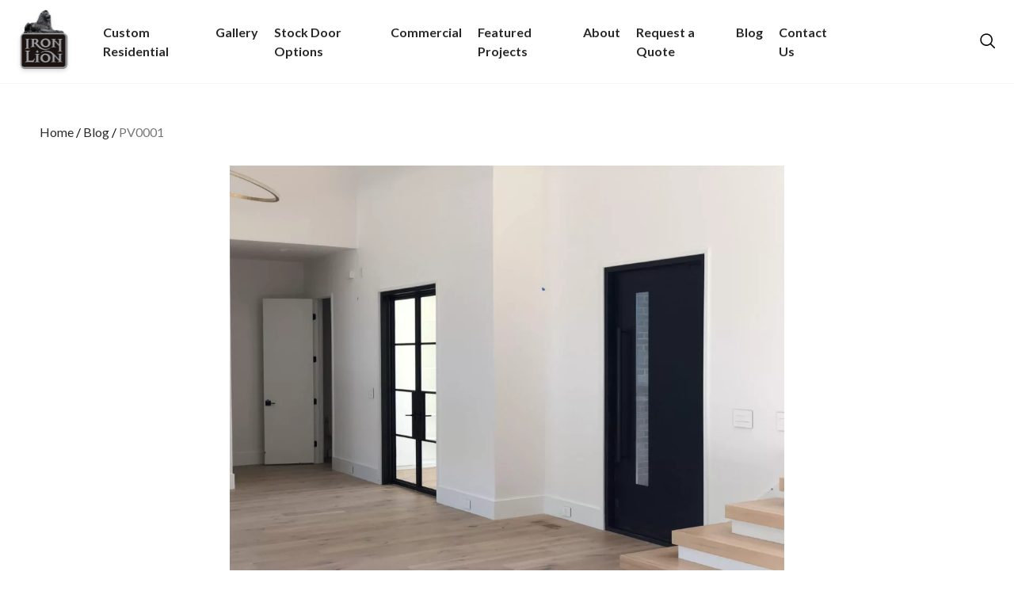

--- FILE ---
content_type: text/html; charset=UTF-8
request_url: https://ironlionentries.com/custom_residential/pv0001/
body_size: 12227
content:
<!doctype html>
<html lang="en-US">

<head>
  <meta charset="UTF-8">
  <meta name="viewport" content="width=device-width, initial-scale=1.0, maximum-scale=5.0">
  <link rel="profile" href="https://gmpg.org/xfn/11">
  <link rel='preconnect' href='https://fonts.gstatic.com' crossorigin>
  <link rel="preload" href="https://fonts.googleapis.com/css2?family=Lato:wght@100;300;400;700;900&family=Prata&display=swap" as="style">

  <!-- Google Tag Manager -->
  <script>(function(w,d,s,l,i){w[l]=w[l]||[];w[l].push({'gtm.start':
  new Date().getTime(),event:'gtm.js'});var f=d.getElementsByTagName(s)[0],
  j=d.createElement(s),dl=l!='dataLayer'?'&l='+l:'';j.async=true;j.src=
  'https://www.googletagmanager.com/gtm.js?id='+i+dl;f.parentNode.insertBefore(j,f);
  })(window,document,'script','dataLayer','GTM-PS8TZ2V');</script>
  <!-- End Google Tag Manager -->

  <!-- Google tag (gtag.js) -->
  <script async src="https://www.googletagmanager.com/gtag/js?id=AW-836749069"></script>
  <script>
    window.dataLayer = window.dataLayer || [];
    function gtag(){dataLayer.push(arguments);}
    gtag('js', new Date());
    gtag('config', 'AW-836749069');
  </script>
  <script>
    gtag('config', 'AW-836749069/bTIwCK3byIcZEI2O_44D', {
      'phone_conversion_number': '(877) 436-4766'
    });
  </script>


  <!-- Google Analytics tag (gtag.js) -->
  <script async src="https://www.googletagmanager.com/gtag/js?id=G-4XEPDYJ9W4"></script>
  <script>
    window.dataLayer = window.dataLayer || [];
    function gtag(){dataLayer.push(arguments);}
    gtag('js', new Date());

    gtag('config', 'G-4XEPDYJ9W4');
  </script>

  
  
  <meta name='robots' content='index, follow, max-image-preview:large, max-snippet:-1, max-video-preview:-1' />

	<!-- This site is optimized with the Yoast SEO Premium plugin v25.6 (Yoast SEO v26.6) - https://yoast.com/wordpress/plugins/seo/ -->
	<title>PV0001 - Iron Lion</title>
	<meta name="description" content="Make a statement with your exterior and interior steel doors and windows with Iron Lion. As the leading provider for modern architectural iron and steel doors + windows, we offer swing, pivot, and accordion doors and fixed casement and awning-style windows." />
	<link rel="canonical" href="https://ironlionentries.com/custom_residential/pv0001/" />
	<meta property="og:locale" content="en_US" />
	<meta property="og:type" content="article" />
	<meta property="og:title" content="PV0001 - Iron Lion" />
	<meta property="og:description" content="Make a statement with your exterior and interior steel doors and windows with Iron Lion. As the leading provider for modern architectural iron and steel doors + windows, we offer swing, pivot, and accordion doors and fixed casement and awning-style windows." />
	<meta property="og:url" content="https://ironlionentries.com/custom_residential/pv0001/" />
	<meta property="og:site_name" content="Iron Lion" />
	<meta property="article:publisher" content="https://www.facebook.com/ironlionentries/" />
	<meta property="og:image" content="https://ironlionentries.com/wp-content/uploads/2023/06/PV0001-jpg.webp" />
	<meta property="og:image:width" content="2048" />
	<meta property="og:image:height" content="1536" />
	<meta property="og:image:type" content="image/jpeg" />
	<meta name="twitter:card" content="summary_large_image" />
	<meta name="twitter:site" content="@IronLionEntries" />
	<script type="application/ld+json" class="yoast-schema-graph">{"@context":"https://schema.org","@graph":[{"@type":"WebPage","@id":"https://ironlionentries.com/custom_residential/pv0001/","url":"https://ironlionentries.com/custom_residential/pv0001/","name":"PV0001 - Iron Lion","isPartOf":{"@id":"https://ironlionentries.com/#website"},"primaryImageOfPage":{"@id":"https://ironlionentries.com/custom_residential/pv0001/#primaryimage"},"image":{"@id":"https://ironlionentries.com/custom_residential/pv0001/#primaryimage"},"thumbnailUrl":"https://ironlionentries.com/wp-content/uploads/2023/06/PV0001-jpg.webp","datePublished":"2023-06-08T03:19:12+00:00","description":"Make a statement with your exterior and interior steel doors and windows with Iron Lion. As the leading provider for modern architectural iron and steel doors + windows, we offer swing, pivot, and accordion doors and fixed casement and awning-style windows.","breadcrumb":{"@id":"https://ironlionentries.com/custom_residential/pv0001/#breadcrumb"},"inLanguage":"en-US","potentialAction":[{"@type":"ReadAction","target":["https://ironlionentries.com/custom_residential/pv0001/"]}]},{"@type":"ImageObject","inLanguage":"en-US","@id":"https://ironlionentries.com/custom_residential/pv0001/#primaryimage","url":"https://ironlionentries.com/wp-content/uploads/2023/06/PV0001-jpg.webp","contentUrl":"https://ironlionentries.com/wp-content/uploads/2023/06/PV0001-jpg.webp","width":2048,"height":1536},{"@type":"BreadcrumbList","@id":"https://ironlionentries.com/custom_residential/pv0001/#breadcrumb","itemListElement":[{"@type":"ListItem","position":1,"name":"Custom Residentials","item":"https://ironlionentries.com/custom_residential/"},{"@type":"ListItem","position":2,"name":"PV0001"}]},{"@type":"WebSite","@id":"https://ironlionentries.com/#website","url":"https://ironlionentries.com/","name":"Iron Lion Entries, LLC","description":"Family owned and operated and one of the largest iron and steel door companies in the United States","publisher":{"@id":"https://ironlionentries.com/#organization"},"alternateName":"Iron Lion","potentialAction":[{"@type":"SearchAction","target":{"@type":"EntryPoint","urlTemplate":"https://ironlionentries.com/?s={search_term_string}"},"query-input":{"@type":"PropertyValueSpecification","valueRequired":true,"valueName":"search_term_string"}}],"inLanguage":"en-US"},{"@type":"Organization","@id":"https://ironlionentries.com/#organization","name":"Iron Lion Entries","alternateName":"Iron Lion","url":"https://ironlionentries.com/","logo":{"@type":"ImageObject","inLanguage":"en-US","@id":"https://ironlionentries.com/#/schema/logo/image/","url":"https://ironlionentries.com/wp-content/uploads/2023/04/iron_lion_logo-1-1.svg","contentUrl":"https://ironlionentries.com/wp-content/uploads/2023/04/iron_lion_logo-1-1.svg","caption":"Iron Lion Entries"},"image":{"@id":"https://ironlionentries.com/#/schema/logo/image/"},"sameAs":["https://www.facebook.com/ironlionentries/","https://x.com/IronLionEntries","https://www.instagram.com/ironlionentries/","https://www.houzz.com/professionals/door-sales-and-installation/iron-lion-entries-pfvwus-pf~688294971","https://www.pinterest.com/ironlionentries/"]}]}</script>
	<!-- / Yoast SEO Premium plugin. -->


<link rel='dns-prefetch' href='//cdn.jsdelivr.net' />
<link rel='dns-prefetch' href='//challenges.cloudflare.com' />
<link rel='dns-prefetch' href='//fonts.googleapis.com' />
<link rel="alternate" type="application/rss+xml" title="Iron Lion &raquo; PV0001 Comments Feed" href="https://ironlionentries.com/custom_residential/pv0001/feed/" />
<link rel="alternate" title="oEmbed (JSON)" type="application/json+oembed" href="https://ironlionentries.com/wp-json/oembed/1.0/embed?url=https%3A%2F%2Fironlionentries.com%2Fcustom_residential%2Fpv0001%2F" />
<link rel="alternate" title="oEmbed (XML)" type="text/xml+oembed" href="https://ironlionentries.com/wp-json/oembed/1.0/embed?url=https%3A%2F%2Fironlionentries.com%2Fcustom_residential%2Fpv0001%2F&#038;format=xml" />
<style id='wp-img-auto-sizes-contain-inline-css' type='text/css'>
img:is([sizes=auto i],[sizes^="auto," i]){contain-intrinsic-size:3000px 1500px}
/*# sourceURL=wp-img-auto-sizes-contain-inline-css */
</style>
<link rel='stylesheet' id='fau-style-css' href='https://ironlionentries.com/wp-content/themes/iron-lion-theme/style.css?ver=1768903288' type='text/css' media='all' />
<link rel='stylesheet' id='slick-css-css' href='https://cdn.jsdelivr.net/npm/slick-carousel@1.8.1/slick/slick.css' type='text/css' media='all' />
<link rel='stylesheet' id='fau-google-fonts-css' href='https://fonts.googleapis.com/css2?family=Lato:wght@100;300;400;700;900&#038;family=Prata&#038;display=swap' type='text/css' media='all' />
<link rel='stylesheet' id='sbr_styles-css' href='https://ironlionentries.com/wp-content/plugins/reviews-Feed-Pro/assets/css/sbr-styles.css?ver=2.1.0' type='text/css' media='all' />
<link rel='stylesheet' id='sbi_styles-css' href='https://ironlionentries.com/wp-content/plugins/Instagram-Feed-Pro/css/sbi-styles.min.css?ver=6.7.0' type='text/css' media='all' />
<style id='wp-emoji-styles-inline-css' type='text/css'>

	img.wp-smiley, img.emoji {
		display: inline !important;
		border: none !important;
		box-shadow: none !important;
		height: 1em !important;
		width: 1em !important;
		margin: 0 0.07em !important;
		vertical-align: -0.1em !important;
		background: none !important;
		padding: 0 !important;
	}
/*# sourceURL=wp-emoji-styles-inline-css */
</style>
<link rel='stylesheet' id='woocommerce-layout-css' href='https://ironlionentries.com/wp-content/plugins/woocommerce/assets/css/woocommerce-layout.css?ver=9.7.1' type='text/css' media='all' />
<link rel='stylesheet' id='woocommerce-smallscreen-css' href='https://ironlionentries.com/wp-content/plugins/woocommerce/assets/css/woocommerce-smallscreen.css?ver=9.7.1' type='text/css' media='only screen and (max-width: 768px)' />
<link rel='stylesheet' id='woocommerce-general-css' href='https://ironlionentries.com/wp-content/plugins/woocommerce/assets/css/woocommerce.css?ver=9.7.1' type='text/css' media='all' />
<style id='woocommerce-inline-inline-css' type='text/css'>
.woocommerce form .form-row .required { visibility: visible; }
/*# sourceURL=woocommerce-inline-inline-css */
</style>
<link rel='stylesheet' id='brands-styles-css' href='https://ironlionentries.com/wp-content/plugins/woocommerce/assets/css/brands.css?ver=9.7.1' type='text/css' media='all' />
<link rel='stylesheet' id='sv-wc-payment-gateway-payment-form-v5_10_12-css' href='https://ironlionentries.com/wp-content/plugins/woocommerce-gateway-elavon/vendor/skyverge/wc-plugin-framework/woocommerce/payment-gateway/assets/css/frontend/sv-wc-payment-gateway-payment-form.min.css?ver=5.10.12' type='text/css' media='all' />
<link rel='stylesheet' id='cf7cf-style-css' href='https://ironlionentries.com/wp-content/plugins/cf7-conditional-fields/style.css?ver=2.6.7' type='text/css' media='all' />
<script src="https://ironlionentries.com/wp-includes/js/jquery/jquery.min.js?ver=3.7.1" id="jquery-core-js"></script>
<script src="https://ironlionentries.com/wp-includes/js/jquery/jquery-migrate.min.js?ver=3.4.1" id="jquery-migrate-js"></script>
<script src="https://ironlionentries.com/wp-content/plugins/woocommerce/assets/js/jquery-blockui/jquery.blockUI.min.js?ver=2.7.0-wc.9.7.1" id="jquery-blockui-js" defer data-wp-strategy="defer"></script>
<script id="wc-add-to-cart-js-extra">
var wc_add_to_cart_params = {"ajax_url":"/wp-admin/admin-ajax.php","wc_ajax_url":"/?wc-ajax=%%endpoint%%","i18n_view_cart":"View cart","cart_url":"https://ironlionentries.com/cart/","is_cart":"","cart_redirect_after_add":"no"};
//# sourceURL=wc-add-to-cart-js-extra
</script>
<script src="https://ironlionentries.com/wp-content/plugins/woocommerce/assets/js/frontend/add-to-cart.min.js?ver=9.7.1" id="wc-add-to-cart-js" defer data-wp-strategy="defer"></script>
<script src="https://ironlionentries.com/wp-content/plugins/woocommerce/assets/js/js-cookie/js.cookie.min.js?ver=2.1.4-wc.9.7.1" id="js-cookie-js" defer data-wp-strategy="defer"></script>
<script id="woocommerce-js-extra">
var woocommerce_params = {"ajax_url":"/wp-admin/admin-ajax.php","wc_ajax_url":"/?wc-ajax=%%endpoint%%","i18n_password_show":"Show password","i18n_password_hide":"Hide password"};
//# sourceURL=woocommerce-js-extra
</script>
<script src="https://ironlionentries.com/wp-content/plugins/woocommerce/assets/js/frontend/woocommerce.min.js?ver=9.7.1" id="woocommerce-js" defer data-wp-strategy="defer"></script>
<script src="https://ironlionentries.com/wp-content/plugins/woocommerce/assets/js/jquery-payment/jquery.payment.min.js?ver=3.0.0-wc.9.7.1" id="jquery-payment-js" data-wp-strategy="defer"></script>
<script id="sv-wc-payment-gateway-payment-form-v5_10_12-js-extra">
var sv_wc_payment_gateway_payment_form_params = {"card_number_missing":"Card number is missing","card_number_invalid":"Card number is invalid","card_number_digits_invalid":"Card number is invalid (only digits allowed)","card_number_length_invalid":"Card number is invalid (wrong length)","cvv_missing":"Card security code is missing","cvv_digits_invalid":"Card security code is invalid (only digits are allowed)","cvv_length_invalid":"Card security code is invalid (must be 3 or 4 digits)","card_exp_date_invalid":"Card expiration date is invalid","check_number_digits_invalid":"Check Number is invalid (only digits are allowed)","check_number_missing":"Check Number is missing","drivers_license_state_missing":"Drivers license state is missing","drivers_license_number_missing":"Drivers license number is missing","drivers_license_number_invalid":"Drivers license number is invalid","account_number_missing":"Account Number is missing","account_number_invalid":"Account Number is invalid (only digits are allowed)","account_number_length_invalid":"Account number is invalid (must be between 5 and 17 digits)","routing_number_missing":"Routing Number is missing","routing_number_digits_invalid":"Routing Number is invalid (only digits are allowed)","routing_number_length_invalid":"Routing number is invalid (must be 9 digits)"};
//# sourceURL=sv-wc-payment-gateway-payment-form-v5_10_12-js-extra
</script>
<script src="https://ironlionentries.com/wp-content/plugins/woocommerce-gateway-elavon/vendor/skyverge/wc-plugin-framework/woocommerce/payment-gateway/assets/dist/frontend/sv-wc-payment-gateway-payment-form.js?ver=5.10.12" id="sv-wc-payment-gateway-payment-form-v5_10_12-js"></script>
<script src="https://www.convergepay.com/hosted-payments/Checkout.js?ver=2.12.0" id="wc-elavon-checkout-js-js"></script>
<script src="https://ironlionentries.com/wp-content/plugins/woocommerce-gateway-elavon/assets/js/frontend/wc-elavon-payment-form.min.js?ver=2.12.0" id="wc-elavon-payment-form-js"></script>
<link rel="https://api.w.org/" href="https://ironlionentries.com/wp-json/" /><link rel="alternate" title="JSON" type="application/json" href="https://ironlionentries.com/wp-json/wp/v2/custom_residential/918" /><link rel="EditURI" type="application/rsd+xml" title="RSD" href="https://ironlionentries.com/xmlrpc.php?rsd" />

<link rel='shortlink' href='https://ironlionentries.com/?p=918' />
<meta name="generator" content="performance-lab 4.0.0; plugins: ">
        <style>
            :root {
                --c-primary: #F2DC23;
                --c-secondary: #F5F5F5;
                --c-tertiary: #FFFFFF;
                --c-quaternary: #292929;
            }
        </style>
    	<noscript><style>.woocommerce-product-gallery{ opacity: 1 !important; }</style></noscript>
	<style class='wp-fonts-local'>
@font-face{font-family:Inter;font-style:normal;font-weight:300 900;font-display:fallback;src:url('https://ironlionentries.com/wp-content/plugins/woocommerce/assets/fonts/Inter-VariableFont_slnt,wght.woff2') format('woff2');font-stretch:normal;}
@font-face{font-family:Cardo;font-style:normal;font-weight:400;font-display:fallback;src:url('https://ironlionentries.com/wp-content/plugins/woocommerce/assets/fonts/cardo_normal_400.woff2') format('woff2');}
</style>
<link rel="icon" href="https://ironlionentries.com/wp-content/uploads/2023/04/favicon.ico" sizes="32x32" />
<link rel="icon" href="https://ironlionentries.com/wp-content/uploads/2023/04/favicon.ico" sizes="192x192" />
<link rel="apple-touch-icon" href="https://ironlionentries.com/wp-content/uploads/2023/04/favicon.ico" />
<meta name="msapplication-TileImage" content="https://ironlionentries.com/wp-content/uploads/2023/04/favicon.ico" />
<link rel='stylesheet' id='wc-blocks-style-css' href='https://ironlionentries.com/wp-content/plugins/woocommerce/assets/client/blocks/wc-blocks.css?ver=wc-9.7.1' type='text/css' media='all' />
</head>

<body class="wp-singular custom_residential-template-default single single-custom_residential postid-918 wp-custom-logo wp-theme-iron-lion-theme theme-iron-lion-theme woocommerce-no-js">
    <!-- Google Tag Manager (noscript) -->
  <noscript><iframe src="https://www.googletagmanager.com/ns.html?id=GTM-PS8TZ2V"
  height="0" width="0" style="display:none;visibility:hidden"></iframe></noscript>
  <!-- End Google Tag Manager (noscript) -->

  <a class="skip-link screen-reader-text" href="#primary">Skip to content</a>

  
<script>
function closeAlertBanner() {
  jQuery('.alert-banner').slideUp(function() {
    jQuery(this).remove(); // Remove the element after slideUp animation is complete
    setAlertBannerClosedCookie(); // Set the cookie to indicate the alert banner is closed
    adjustSiteHeaderHeight(); // Adjust the site-header height
  });
}

function setAlertBannerClosedCookie() {
  var expirationDate = new Date();
  expirationDate.setDate(expirationDate.getDay() + 1); // Set the cookie expiration to 1 day
  document.cookie = 'alertBannerClosed=true; expires=' + expirationDate.toUTCString() + '; path=/';
}

function adjustSiteHeaderHeight() {
  if (jQuery('.alert-banner').length === 0) {
    jQuery('.site-header').css('top', 0);
  }
}

jQuery(document).ready(function() {
  jQuery('.close-alert').on('click', function() {
    closeAlertBanner();
  });

  // Check if the alert banner should be hidden on page load
  if (document.cookie.indexOf('alertBannerClosed=true') > -1) {
    jQuery('.alert-banner').remove();
    adjustSiteHeaderHeight(); // Adjust the site-header height
  }
});
</script>

  
<header id="masthead" class="site-header">
  <div class="site-header-container">
    <div class="site-header-left">
      <div class="site-logo">
        <a href="https://ironlionentries.com/" class="custom-logo-link" rel="home"><img src="https://ironlionentries.com/wp-content/uploads/2023/04/iron_lion_logo-1-1.svg" class="custom-logo" alt="Iron Lion" decoding="async" /></a>      </div>
      <div class="mobile-menu">
        <input type="checkbox" id="menu-toggle" />
        <label class="hamburger-icon" aria-label="Open navigation menu" for="menu-toggle">
          <div>
            <span></span>
            <span></span>
            <span></span>
            <span></span>
          </div>
        </label>

        	<nav id="site-navigation" class="primary-navigation" aria-label="Primary menu">
		<div class="menu-header-menu-container"><ul id="primary-menu-list" class="primary-menu-items menu-wrapper"><li id="menu-item-56" class="menu-item menu-item-type-post_type menu-item-object-page menu-item-56"><a href="https://ironlionentries.com/custom-residential-steel-doors-and-windows/">Custom Residential</a></li>
<li id="menu-item-19862" class="menu-item menu-item-type-post_type_archive menu-item-object-custom_residential menu-item-19862"><a href="https://ironlionentries.com/custom_residential/">Gallery</a></li>
<li id="menu-item-331" class="menu-item menu-item-type-post_type menu-item-object-page menu-item-331"><a href="https://ironlionentries.com/in-stock-doors/">Stock Door Options</a></li>
<li id="menu-item-176" class="menu-item menu-item-type-post_type menu-item-object-page menu-item-176"><a href="https://ironlionentries.com/commercial-steel/">Commercial</a></li>
<li id="menu-item-177" class="menu-item menu-item-type-post_type menu-item-object-page menu-item-177"><a href="https://ironlionentries.com/portfolio/">Featured Projects</a></li>
<li id="menu-item-49" class="menu-item menu-item-type-post_type menu-item-object-page menu-item-49"><a href="https://ironlionentries.com/our-story/">About</a></li>
<li id="menu-item-4235" class="menu-item menu-item-type-post_type menu-item-object-page menu-item-4235"><a href="https://ironlionentries.com/quote-request/">Request a Quote</a></li>
<li id="menu-item-297" class="menu-item menu-item-type-post_type menu-item-object-page current_page_parent menu-item-297"><a href="https://ironlionentries.com/blog/">Blog</a></li>
<li id="menu-item-53" class="menu-item menu-item-type-post_type menu-item-object-page menu-item-53"><a href="https://ironlionentries.com/contact-us/">Contact Us</a></li>
</ul></div>	</nav>
      </div>
    </div>
    <div class="site-header-right">
      <div class="header-icon-container">
        <button class="header-link header-link--search modal-trigger" data-modal_target="search_modal" aria-label="search modal">
          <svg xmlns="http://www.w3.org/2000/svg" viewBox="0 0 32 32"><path d="M 13 3 C 7.4889971 3 3 7.4889971 3 13 C 3 18.511003 7.4889971 23 13 23 C 15.396508 23 17.597385 22.148986 19.322266 20.736328 L 25.292969 26.707031 A 1.0001 1.0001 0 1 0 26.707031 25.292969 L 20.736328 19.322266 C 22.148986 17.597385 23 15.396508 23 13 C 23 7.4889971 18.511003 3 13 3 z M 13 5 C 17.430123 5 21 8.5698774 21 13 C 21 17.430123 17.430123 21 13 21 C 8.5698774 21 5 17.430123 5 13 C 5 8.5698774 8.5698774 5 13 5 z"></path></svg>        </button>
      </div>
    </div>
  </div>
</header>
  
<main id="p-918" class="post-918 custom_residential type-custom_residential status-publish has-post-thumbnail hentry custom_residential_category-slim-lite_pivot">
  <article id="post-918" class="post-918 custom_residential type-custom_residential status-publish has-post-thumbnail hentry custom_residential_category-slim-lite_pivot">
    <div class="is-layout-constrained wp-block-group blog-page">
      <div class="single-post-breadcrumbs">
        <a href="/">Home</a> / <a href="/blog">Blog</a> / <span>PV0001</span>
      </div>
      <div class="block-group-container">
        <div class="entry-title-section">
          <img class="article-image thumbnail" src="https://ironlionentries.com/wp-content/uploads/2023/06/PV0001-1024x768.webp"><h1 class="entry-title">PV0001</h1>        </div>
        <div class="entry-content">
                  </div>
        <div class="social-link-section">
            <p class="social-link-title">Share:</p>
            <div class="social-link-icons">
                <a href="https://www.facebook.com/sharer/sharer.php?u=https://ironlionentries.com/custom_residential/pv0001/" target="_blank" class="social-link social-link--facebook">
                    <svg xmlns="http://www.w3.org/2000/svg" viewBox="0 0 32 32"><path d="M19 6h5v-6h-5c-3.86 0-7 3.14-7 7v3h-4v6h4v16h6v-16h5l1-6h-6v-3c0-0.542 0.458-1 1-1z"></path></svg>                    <span class="sr-only">Visit us on pv0001</span>
                </a>
                <a href="https://www.linkedin.com/shareArticle?mini=true&url=https://ironlionentries.com/custom_residential/pv0001/" target="_blank" class="social-link social-link--facebook">
                    <svg xmlns="http://www.w3.org/2000/svg" viewBox="0 0 32 32"><path d="M12 12h5.535v2.837h0.079c0.77-1.381 2.655-2.837 5.464-2.837 5.842 0 6.922 3.637 6.922 8.367v9.633h-5.769v-8.54c0-2.037-0.042-4.657-3.001-4.657-3.005 0-3.463 2.218-3.463 4.509v8.688h-5.767v-18z"></path><path d="M2 12h6v18h-6v-18z"></path><path d="M8 7c0 1.657-1.343 3-3 3s-3-1.343-3-3c0-1.657 1.343-3 3-3s3 1.343 3 3z"></path></svg>                    <span class="sr-only">Visit us on pv0001</span>
                </a>
            </div>
        </div>
      </div>
    </div>
  </article>
</main>

<footer class="site-footer">
    <div class="main-footer desktop-only">
        <div class="container site-footer--top">
            <div class="site-footer--top-left">
                                    <div class="footer-logo">
                        <a href="/"><img src="https://ironlionentries.com/wp-content/uploads/2023/04/iron_lion_logo-1-1.svg" alt="Iron Lion Logo" class="logo" loading="lazy" /></a>
                    </div>
                
                <div class="social-media-list">
                                    <a href="https://twitter.com/ironlionentries" target="_blank" class="social-link social-link--twitter">
                        <svg xmlns="http://www.w3.org/2000/svg" viewBox="0 0 32 32"><path d="M32 7.075c-1.175 0.525-2.444 0.875-3.769 1.031 1.356-0.813 2.394-2.1 2.887-3.631-1.269 0.75-2.675 1.3-4.169 1.594-1.2-1.275-2.906-2.069-4.794-2.069-3.625 0-6.563 2.938-6.563 6.563 0 0.512 0.056 1.012 0.169 1.494-5.456-0.275-10.294-2.888-13.531-6.862-0.563 0.969-0.887 2.1-0.887 3.3 0 2.275 1.156 4.287 2.919 5.463-1.075-0.031-2.087-0.331-2.975-0.819 0 0.025 0 0.056 0 0.081 0 3.181 2.263 5.838 5.269 6.437-0.55 0.15-1.131 0.231-1.731 0.231-0.425 0-0.831-0.044-1.237-0.119 0.838 2.606 3.263 4.506 6.131 4.563-2.25 1.762-5.075 2.813-8.156 2.813-0.531 0-1.050-0.031-1.569-0.094 2.913 1.869 6.362 2.95 10.069 2.95 12.075 0 18.681-10.006 18.681-18.681 0-0.287-0.006-0.569-0.019-0.85 1.281-0.919 2.394-2.075 3.275-3.394z"></path></svg>                        <span class="sr-only">Visit us on twitter</span>
                    </a>
                                    <a href="https://www.facebook.com/ironlionentries/" target="_blank" class="social-link social-link--facebook">
                        <svg xmlns="http://www.w3.org/2000/svg" viewBox="0 0 32 32"><path d="M19 6h5v-6h-5c-3.86 0-7 3.14-7 7v3h-4v6h4v16h6v-16h5l1-6h-6v-3c0-0.542 0.458-1 1-1z"></path></svg>                        <span class="sr-only">Visit us on facebook</span>
                    </a>
                                    <a href="https://www.instagram.com/ironlionentries/" target="_blank" class="social-link social-link--instagram">
                        <svg xmlns="http://www.w3.org/2000/svg" viewBox="0 0 32 32"><path d="M16 2.881c4.275 0 4.781 0.019 6.462 0.094 1.563 0.069 2.406 0.331 2.969 0.55 0.744 0.288 1.281 0.638 1.837 1.194 0.563 0.563 0.906 1.094 1.2 1.838 0.219 0.563 0.481 1.412 0.55 2.969 0.075 1.688 0.094 2.194 0.094 6.463s-0.019 4.781-0.094 6.463c-0.069 1.563-0.331 2.406-0.55 2.969-0.288 0.744-0.637 1.281-1.194 1.837-0.563 0.563-1.094 0.906-1.837 1.2-0.563 0.219-1.413 0.481-2.969 0.55-1.688 0.075-2.194 0.094-6.463 0.094s-4.781-0.019-6.463-0.094c-1.563-0.069-2.406-0.331-2.969-0.55-0.744-0.288-1.281-0.637-1.838-1.194-0.563-0.563-0.906-1.094-1.2-1.837-0.219-0.563-0.481-1.413-0.55-2.969-0.075-1.688-0.094-2.194-0.094-6.463s0.019-4.781 0.094-6.463c0.069-1.563 0.331-2.406 0.55-2.969 0.288-0.744 0.638-1.281 1.194-1.838 0.563-0.563 1.094-0.906 1.838-1.2 0.563-0.219 1.412-0.481 2.969-0.55 1.681-0.075 2.188-0.094 6.463-0.094zM16 0c-4.344 0-4.887 0.019-6.594 0.094-1.7 0.075-2.869 0.35-3.881 0.744-1.056 0.412-1.95 0.956-2.837 1.85-0.894 0.888-1.438 1.781-1.85 2.831-0.394 1.019-0.669 2.181-0.744 3.881-0.075 1.713-0.094 2.256-0.094 6.6s0.019 4.887 0.094 6.594c0.075 1.7 0.35 2.869 0.744 3.881 0.413 1.056 0.956 1.95 1.85 2.837 0.887 0.887 1.781 1.438 2.831 1.844 1.019 0.394 2.181 0.669 3.881 0.744 1.706 0.075 2.25 0.094 6.594 0.094s4.888-0.019 6.594-0.094c1.7-0.075 2.869-0.35 3.881-0.744 1.050-0.406 1.944-0.956 2.831-1.844s1.438-1.781 1.844-2.831c0.394-1.019 0.669-2.181 0.744-3.881 0.075-1.706 0.094-2.25 0.094-6.594s-0.019-4.887-0.094-6.594c-0.075-1.7-0.35-2.869-0.744-3.881-0.394-1.063-0.938-1.956-1.831-2.844-0.887-0.887-1.781-1.438-2.831-1.844-1.019-0.394-2.181-0.669-3.881-0.744-1.712-0.081-2.256-0.1-6.6-0.1v0z"></path><path d="M16 7.781c-4.537 0-8.219 3.681-8.219 8.219s3.681 8.219 8.219 8.219 8.219-3.681 8.219-8.219c0-4.537-3.681-8.219-8.219-8.219zM16 21.331c-2.944 0-5.331-2.387-5.331-5.331s2.387-5.331 5.331-5.331c2.944 0 5.331 2.387 5.331 5.331s-2.387 5.331-5.331 5.331z"></path><path d="M26.462 7.456c0 1.060-0.859 1.919-1.919 1.919s-1.919-0.859-1.919-1.919c0-1.060 0.859-1.919 1.919-1.919s1.919 0.859 1.919 1.919z"></path></svg>                        <span class="sr-only">Visit us on instagram</span>
                    </a>
                                    <a href="https://www.youtube.com/channel/UCY13ObEyje7bVxuZIMhOh7g" target="_blank" class="social-link social-link--youtube">
                        <svg xmlns="http://www.w3.org/2000/svg" viewBox="0 0 32 32"><path d="M31.681 9.6c0 0-0.313-2.206-1.275-3.175-1.219-1.275-2.581-1.281-3.206-1.356-4.475-0.325-11.194-0.325-11.194-0.325h-0.012c0 0-6.719 0-11.194 0.325-0.625 0.075-1.987 0.081-3.206 1.356-0.963 0.969-1.269 3.175-1.269 3.175s-0.319 2.588-0.319 5.181v2.425c0 2.587 0.319 5.181 0.319 5.181s0.313 2.206 1.269 3.175c1.219 1.275 2.819 1.231 3.531 1.369 2.563 0.244 10.881 0.319 10.881 0.319s6.725-0.012 11.2-0.331c0.625-0.075 1.988-0.081 3.206-1.356 0.962-0.969 1.275-3.175 1.275-3.175s0.319-2.587 0.319-5.181v-2.425c-0.006-2.588-0.325-5.181-0.325-5.181zM12.694 20.15v-8.994l8.644 4.513-8.644 4.481z"></path></svg>                        <span class="sr-only">Visit us on youtube</span>
                    </a>
                                    <a href="https://www.houzz.com/professionals/door-sales-and-installation/iron-lion-entries-pfvwus-pf~688294971" target="_blank" class="social-link social-link--houzz">
                        <svg xmlns="http://www.w3.org/2000/svg" viewBox="0 0 32 32"><path d="M 16 2.28125 L 8 6.84375 L 8 16 L 16 11.4375 Z M 16 11.4375 L 24 16 L 24 6.84375 Z M 24 16 L 16 20.5625 L 16 29.71875 L 24 25.15625 Z M 16 20.5625 L 8 16 L 8 25.15625 Z"></path></svg>                        <span class="sr-only">Visit us on houzz</span>
                    </a>
                                    <a href="https://www.pinterest.com/ironlionentries/" target="_blank" class="social-link social-link--pinterest">
                        <svg xmlns="http://www.w3.org/2000/svg" viewBox="0 0 32 32"><path d="M9.54553947,0 C3.19990659,0 0,4.30427312 0,7.89440811 C0,10.0677567 0.869687062,12.0011443 2.73470341,12.7210273 C3.04063522,12.8403449 3.31480617,12.7254465 3.40354974,12.4050565 C3.46520318,12.184098 3.61139654,11.6246308 3.67631948,11.3908567 C3.76553013,11.0740021 3.73096684,10.9635228 3.48388603,10.6864407 C2.94628678,10.0867591 2.60205511,9.30986877 2.60205511,8.20861121 C2.60205511,5.01531783 5.12751051,2.15655573 9.17795423,2.15655573 C12.764596,2.15655573 14.7351705,4.23003104 14.7351705,6.99864203 C14.7351705,10.6426909 13.0308267,13.7179924 10.5011677,13.7179924 C9.10368986,13.7179924 8.05838393,12.6251313 8.3928071,11.2839127 C8.79402149,9.68284685 9.57169547,7.95583459 9.57169547,6.79933739 C9.57169547,5.76525124 8.98458664,4.90262895 7.77066791,4.90262895 C6.34236338,4.90262895 5.1947688,6.30085484 5.1947688,8.17325784 C5.1947688,9.36599225 5.62073797,10.172933 5.62073797,10.172933 C5.62073797,10.172933 4.15927137,16.0327545 3.90284914,17.0588861 C3.3928071,19.102753 3.82624942,21.6075394 3.86314806,21.8603161 C3.88463335,22.0105679 4.08827651,22.0468051 4.18075666,21.9336743 C4.31200374,21.7706069 6.01401214,19.7837473 6.59177954,17.7977716 C6.75572163,17.2360949 7.53106025,14.3247447 7.53106025,14.3247447 C7.99532929,15.1626196 9.35170481,15.8988536 10.7940215,15.8988536 C15.0868753,15.8988536 18,12.1960297 18,7.23948688 C18.0004671,3.49070363 14.6450257,0 9.54553947,0 Z"></path></svg>                        <span class="sr-only">Visit us on pinterest</span>
                    </a>
                                </div>
            </div>
                            <div class="footer-menu site-footer--top-right" aria-label="Footer menu">
                    <!-- Footer Menu -->
                    <ul id="menu-footer-menu" class="site-footer-menu"><li id="menu-item-61" class="menu-item menu-item-type-post_type menu-item-object-page menu-item-has-children menu-item-61"><a href="https://ironlionentries.com/our-story/">About</a>
<ul class="sub-menu">
	<li id="menu-item-60" class="menu-item menu-item-type-post_type menu-item-object-page menu-item-60"><a href="https://ironlionentries.com/contact-us/">Contact Us</a></li>
	<li id="menu-item-8411" class="menu-item menu-item-type-post_type menu-item-object-page menu-item-8411"><a href="https://ironlionentries.com/help/builder-partners/">Builder Partners</a></li>
	<li id="menu-item-298" class="menu-item menu-item-type-post_type menu-item-object-page current_page_parent menu-item-298"><a href="https://ironlionentries.com/blog/">Blog</a></li>
	<li id="menu-item-9984" class="menu-item menu-item-type-custom menu-item-object-custom menu-item-9984"><a href="https://www.indeed.com/cmp/Iron-Lion-Entries,-LLC?from=mobviewjob&#038;tk=1i5qjb9g5imar801&#038;fromjk=6d64773ef4439110&#038;attributionid=mobvjcmp">Careers</a></li>
</ul>
</li>
<li id="menu-item-59" class="menu-item menu-item-type-post_type menu-item-object-page menu-item-has-children menu-item-59"><a href="https://ironlionentries.com/help/">Help</a>
<ul class="sub-menu">
	<li id="menu-item-190" class="menu-item menu-item-type-post_type menu-item-object-page menu-item-190"><a href="https://ironlionentries.com/help/faq/">FAQs</a></li>
	<li id="menu-item-189" class="menu-item menu-item-type-post_type menu-item-object-page menu-item-189"><a href="https://ironlionentries.com/help/standard-installation-guide/">Installation Guide/Services</a></li>
	<li id="menu-item-188" class="menu-item menu-item-type-post_type menu-item-object-page menu-item-188"><a href="https://ironlionentries.com/help/trouble-shooting-videos/">Trouble Shooting Videos</a></li>
	<li id="menu-item-5167" class="menu-item menu-item-type-post_type menu-item-object-page menu-item-5167"><a href="https://ironlionentries.com/warranty-disclaimer/">Warranty/Disclaimer</a></li>
</ul>
</li>
<li id="menu-item-334" class="menu-item menu-item-type-post_type menu-item-object-page menu-item-has-children menu-item-334"><a href="https://ironlionentries.com/in-stock-doors/">Products</a>
<ul class="sub-menu">
	<li id="menu-item-335" class="menu-item menu-item-type-post_type menu-item-object-page menu-item-335"><a href="https://ironlionentries.com/in-stock-doors/">Stock Door Options</a></li>
</ul>
</li>
<li id="menu-item-57" class="menu-item menu-item-type-post_type menu-item-object-page menu-item-has-children menu-item-57"><a href="https://ironlionentries.com/custom-residential-steel-doors-and-windows/">Custom Residential</a>
<ul class="sub-menu">
	<li id="menu-item-194" class="menu-item menu-item-type-custom menu-item-object-custom menu-item-194"><a href="/custom-residential/#slim-lite">Slim Lite</a></li>
	<li id="menu-item-4245" class="menu-item menu-item-type-custom menu-item-object-custom menu-item-4245"><a href="/custom-residential/#euro-lite">Euro Lite</a></li>
	<li id="menu-item-195" class="menu-item menu-item-type-custom menu-item-object-custom menu-item-195"><a href="/custom-residential/#wrought-iron">Wrought Iron</a></li>
</ul>
</li>
<li id="menu-item-196" class="menu-item menu-item-type-post_type menu-item-object-page menu-item-has-children menu-item-196"><a href="https://ironlionentries.com/commercial-steel/">Commercial</a>
<ul class="sub-menu">
	<li id="menu-item-304" class="menu-item menu-item-type-custom menu-item-object-custom menu-item-304"><a href="/commercial/#fortify-slim">Fortify Slim</a></li>
	<li id="menu-item-305" class="menu-item menu-item-type-custom menu-item-object-custom menu-item-305"><a href="/commercial/#euro-mts50">EuroMTS50</a></li>
	<li id="menu-item-306" class="menu-item menu-item-type-custom menu-item-object-custom menu-item-306"><a href="/commercial/#euro-w40">EuroW40</a></li>
	<li id="menu-item-307" class="menu-item menu-item-type-custom menu-item-object-custom menu-item-307"><a href="/commercial/#fortify">Fortify</a></li>
</ul>
</li>
</ul>                </div>
                    </div>
        <div class="container site-footer--bottom">
                            <div class="award-content-container">
                                                                    <a class="award-logo award-BBB" href="https://www.bbb.org/" aria-label="Award logo">
                            <img src="https://ironlionentries.com/wp-content/uploads/2023/04/bbb-logo-white-1.svg" alt="" loading="lazy" />
                        </a>
                                                                    <a class="award-logo award-NAHB" href="https://www.nahb.org/" aria-label="Award logo">
                            <img src="https://ironlionentries.com/wp-content/uploads/2023/04/nahb-logo-white-1.svg" alt="" loading="lazy" />
                        </a>
                                                                    <a class="award-logo award-Houzz" href="https://www.houzz.com/" aria-label="Award logo">
                            <img src="https://ironlionentries.com/wp-content/uploads/2023/04/best_of_houzz_service_2019-1.svg" alt="" loading="lazy" />
                        </a>
                                                                    <a class="award-logo award-Houzz" href="https://www.houzz.com/" aria-label="Award logo">
                            <img src="https://ironlionentries.com/wp-content/uploads/2023/04/best_of_houzz_service_2020-1.svg" alt="" loading="lazy" />
                        </a>
                                                                    <a class="award-logo award-Houzz" href="https://www.houzz.com/" aria-label="Award logo">
                            <img src="https://ironlionentries.com/wp-content/uploads/2024/06/Best_of_Houzz_Service_Award_2021_512x512.webp" alt="" loading="lazy" />
                        </a>
                                                                    <a class="award-logo award-Houzz" href="https://www.houzz.com/" aria-label="Award logo">
                            <img src="https://ironlionentries.com/wp-content/uploads/2024/03/download.png" alt="2024 Houzz award" loading="lazy" />
                        </a>
                                                                    <a class="award-logo award-Houzz" href="https://www.houzz.com/" aria-label="Award logo">
                            <img src="https://ironlionentries.com/wp-content/uploads/2024/06/badge_64_8@3x.png" alt="" loading="lazy" />
                        </a>
                                    </div>
                        <div class="legal-content-container">
                <div class="site-footer--privacy">
                    <a class="privacy-policy-link" href="https://ironlionentries.com/privacy-policy/" rel="privacy-policy">Privacy Policy</a>                </div>
                <div class="copyright-container">
                    <span class="copyright-content">
                        &copy;2026                        Iron Lion. All rights reserved.
                    </span>
                </div>
            </div>
        </div>
    </div>

</footer>
<div id="location_modal" class="custom-modal custom-modal--location hidden">
  <div class="modal-content">
    <button class="close modal-trigger" data-modal_target="location_modal">×</button>
    <h2><span class="phrasing-placeholder">What is your</span> zip code?</h2>
    <form id="saveLocationForm">
      <label for="zipcode">Zip code</label>
      <input title="Five digit zip code" type="text" id="zipcode" name="zipcode" placeholder="Enter zip code"
        pattern="[0-9]{5}" maxlength="5" required="required">
      <input class="primary-button" type="submit" value="Submit">
    </form>
  </div>
</div>
<div id="search_modal" class="custom-modal custom-modal--search hidden search-form desktop-only">
  <div class="modal-content">
    <button class="close modal-trigger" data-modal_target="search_modal">×</button>
    <h2><span class="phrasing-placeholder">What are you looking for?</h2>
    <form id="search-form" action="https://ironlionentries.com/">
      <label for="Search">Search</label>
      <input type="search" id="Search" name="s" placeholder="Search..." class="placeholder-search">
      <input class="primary-button" type="submit" value="Submit">
    </form>
  </div>
</div><div id="custom_residential_modal" class="custom-modal custom-modal--custom-residential hidden"
  data-contains_slider="true">
  <div class="modal-content modal-content--wide">
    <button class="close modal-trigger" data-modal_target="custom_residential_modal">×</button>
    <div class="modal-content-inner">
      <h2 class="product-name ajax-reset"></h2>
      <h5 class="product-number ajax-reset"></h5>
      <div class="image-gallery ajax-reset">
      </div>
      <div class="primary-content ajax-reset"></div>
      <div class="category-info">
        <h3 class="category-title ajax-reset"> </h3>
        <div class="category-description ajax-reset"> </div>
      </div>
      <div class="modal-footer-actions ajax-reset">
      </div>
    </div>

    <div class="lds-roller">
      <div></div>
      <div></div>
      <div></div>
      <div></div>
      <div></div>
      <div></div>
      <div></div>
      <div></div>
    </div>
  </div>
</div>
<script type="speculationrules">
{"prefetch":[{"source":"document","where":{"and":[{"href_matches":"/*"},{"not":{"href_matches":["/wp-*.php","/wp-admin/*","/wp-content/uploads/*","/wp-content/*","/wp-content/plugins/*","/wp-content/themes/iron-lion-theme/*","/*\\?(.+)"]}},{"not":{"selector_matches":"a[rel~=\"nofollow\"]"}},{"not":{"selector_matches":".no-prefetch, .no-prefetch a"}}]},"eagerness":"conservative"}]}
</script>
<!-- Custom Feeds for Instagram JS -->
<script type="text/javascript">
var sbiajaxurl = "https://ironlionentries.com/wp-admin/admin-ajax.php";

</script>
	<script>
		(function () {
			var c = document.body.className;
			c = c.replace(/woocommerce-no-js/, 'woocommerce-js');
			document.body.className = c;
		})();
	</script>
	<script src="https://ironlionentries.com/wp-content/themes/iron-lion-theme/assets/js/index.js?ver=1.1" id="fau-js-js"></script>
<script src="//cdn.jsdelivr.net/npm/slick-carousel@1.8.1/slick/slick.min.js?ver=92e25e9587e453c1824a43025848c216" id="slick-js-js"></script>
<script src="https://challenges.cloudflare.com/turnstile/v0/api.js" id="cloudflare-turnstile-js" data-wp-strategy="async"></script>
<script id="cloudflare-turnstile-js-after">
document.addEventListener( 'wpcf7submit', e => turnstile.reset() );
//# sourceURL=cloudflare-turnstile-js-after
</script>
<script src="https://ironlionentries.com/wp-content/themes/iron-lion-theme/assets/js/nav.js?ver=1.1" id="nav_script-js"></script>
<script src="https://ironlionentries.com/wp-content/themes/iron-lion-theme/assets/js/modal.js?ver=92e25e9587e453c1824a43025848c216" id="modal_script-js"></script>
<script src="https://ironlionentries.com/wp-content/themes/iron-lion-theme/assets/js/cf7-redirect.js" id="custom-cf7-redirect-js"></script>
<script src="https://ironlionentries.com/wp-content/themes/iron-lion-theme/assets/js/cf7-duplication.js" id="custom-cf7-duplication-js"></script>
<script src="https://ironlionentries.com/wp-content/plugins/woocommerce/assets/js/sourcebuster/sourcebuster.min.js?ver=9.7.1" id="sourcebuster-js-js"></script>
<script id="wc-order-attribution-js-extra">
var wc_order_attribution = {"params":{"lifetime":1.0e-5,"session":30,"base64":false,"ajaxurl":"https://ironlionentries.com/wp-admin/admin-ajax.php","prefix":"wc_order_attribution_","allowTracking":true},"fields":{"source_type":"current.typ","referrer":"current_add.rf","utm_campaign":"current.cmp","utm_source":"current.src","utm_medium":"current.mdm","utm_content":"current.cnt","utm_id":"current.id","utm_term":"current.trm","utm_source_platform":"current.plt","utm_creative_format":"current.fmt","utm_marketing_tactic":"current.tct","session_entry":"current_add.ep","session_start_time":"current_add.fd","session_pages":"session.pgs","session_count":"udata.vst","user_agent":"udata.uag"}};
//# sourceURL=wc-order-attribution-js-extra
</script>
<script src="https://ironlionentries.com/wp-content/plugins/woocommerce/assets/js/frontend/order-attribution.min.js?ver=9.7.1" id="wc-order-attribution-js"></script>
<script src="https://ironlionentries.com/wp-includes/js/dist/hooks.min.js?ver=dd5603f07f9220ed27f1" id="wp-hooks-js"></script>
<script src="https://ironlionentries.com/wp-includes/js/dist/i18n.min.js?ver=c26c3dc7bed366793375" id="wp-i18n-js"></script>
<script id="wp-i18n-js-after">
wp.i18n.setLocaleData( { 'text direction\u0004ltr': [ 'ltr' ] } );
wp.i18n.setLocaleData( { 'text direction\u0004ltr': [ 'ltr' ] } );
//# sourceURL=wp-i18n-js-after
</script>
<script src="https://ironlionentries.com/wp-content/plugins/contact-form-7/includes/swv/js/index.js?ver=6.1.4" id="swv-js"></script>
<script src="https://ironlionentries.com/wp-content/plugins/contact-form-7/includes/js/index.js?ver=6.1.4" id="contact-form-7-js"></script>
<script id="wpcf7cf-scripts-js-extra">
var wpcf7cf_global_settings = {"ajaxurl":"https://ironlionentries.com/wp-admin/admin-ajax.php"};
//# sourceURL=wpcf7cf-scripts-js-extra
</script>
<script src="https://ironlionentries.com/wp-content/plugins/cf7-conditional-fields/js/scripts.js?ver=2.6.7" id="wpcf7cf-scripts-js"></script>
<script id="wp-emoji-settings" type="application/json">
{"baseUrl":"https://s.w.org/images/core/emoji/17.0.2/72x72/","ext":".png","svgUrl":"https://s.w.org/images/core/emoji/17.0.2/svg/","svgExt":".svg","source":{"concatemoji":"https://ironlionentries.com/wp-includes/js/wp-emoji-release.min.js?ver=92e25e9587e453c1824a43025848c216"}}
</script>
<script type="module">
/*! This file is auto-generated */
const a=JSON.parse(document.getElementById("wp-emoji-settings").textContent),o=(window._wpemojiSettings=a,"wpEmojiSettingsSupports"),s=["flag","emoji"];function i(e){try{var t={supportTests:e,timestamp:(new Date).valueOf()};sessionStorage.setItem(o,JSON.stringify(t))}catch(e){}}function c(e,t,n){e.clearRect(0,0,e.canvas.width,e.canvas.height),e.fillText(t,0,0);t=new Uint32Array(e.getImageData(0,0,e.canvas.width,e.canvas.height).data);e.clearRect(0,0,e.canvas.width,e.canvas.height),e.fillText(n,0,0);const a=new Uint32Array(e.getImageData(0,0,e.canvas.width,e.canvas.height).data);return t.every((e,t)=>e===a[t])}function p(e,t){e.clearRect(0,0,e.canvas.width,e.canvas.height),e.fillText(t,0,0);var n=e.getImageData(16,16,1,1);for(let e=0;e<n.data.length;e++)if(0!==n.data[e])return!1;return!0}function u(e,t,n,a){switch(t){case"flag":return n(e,"\ud83c\udff3\ufe0f\u200d\u26a7\ufe0f","\ud83c\udff3\ufe0f\u200b\u26a7\ufe0f")?!1:!n(e,"\ud83c\udde8\ud83c\uddf6","\ud83c\udde8\u200b\ud83c\uddf6")&&!n(e,"\ud83c\udff4\udb40\udc67\udb40\udc62\udb40\udc65\udb40\udc6e\udb40\udc67\udb40\udc7f","\ud83c\udff4\u200b\udb40\udc67\u200b\udb40\udc62\u200b\udb40\udc65\u200b\udb40\udc6e\u200b\udb40\udc67\u200b\udb40\udc7f");case"emoji":return!a(e,"\ud83e\u1fac8")}return!1}function f(e,t,n,a){let r;const o=(r="undefined"!=typeof WorkerGlobalScope&&self instanceof WorkerGlobalScope?new OffscreenCanvas(300,150):document.createElement("canvas")).getContext("2d",{willReadFrequently:!0}),s=(o.textBaseline="top",o.font="600 32px Arial",{});return e.forEach(e=>{s[e]=t(o,e,n,a)}),s}function r(e){var t=document.createElement("script");t.src=e,t.defer=!0,document.head.appendChild(t)}a.supports={everything:!0,everythingExceptFlag:!0},new Promise(t=>{let n=function(){try{var e=JSON.parse(sessionStorage.getItem(o));if("object"==typeof e&&"number"==typeof e.timestamp&&(new Date).valueOf()<e.timestamp+604800&&"object"==typeof e.supportTests)return e.supportTests}catch(e){}return null}();if(!n){if("undefined"!=typeof Worker&&"undefined"!=typeof OffscreenCanvas&&"undefined"!=typeof URL&&URL.createObjectURL&&"undefined"!=typeof Blob)try{var e="postMessage("+f.toString()+"("+[JSON.stringify(s),u.toString(),c.toString(),p.toString()].join(",")+"));",a=new Blob([e],{type:"text/javascript"});const r=new Worker(URL.createObjectURL(a),{name:"wpTestEmojiSupports"});return void(r.onmessage=e=>{i(n=e.data),r.terminate(),t(n)})}catch(e){}i(n=f(s,u,c,p))}t(n)}).then(e=>{for(const n in e)a.supports[n]=e[n],a.supports.everything=a.supports.everything&&a.supports[n],"flag"!==n&&(a.supports.everythingExceptFlag=a.supports.everythingExceptFlag&&a.supports[n]);var t;a.supports.everythingExceptFlag=a.supports.everythingExceptFlag&&!a.supports.flag,a.supports.everything||((t=a.source||{}).concatemoji?r(t.concatemoji):t.wpemoji&&t.twemoji&&(r(t.twemoji),r(t.wpemoji)))});
//# sourceURL=https://ironlionentries.com/wp-includes/js/wp-emoji-loader.min.js
</script>

<script>
  window.addEventListener('load', function(){
  
    document.addEventListener( 'wpcf7mailsent', function( event ) {
      if ( '202' == event.detail.contactFormId ) {
        gtag('event', 'conversion', {'send_to': 'AW-836749069/oFY1CMif44cYEI2O_44D'});
      }
    }, false );
    
    document.addEventListener( 'wpcf7mailsent', function( event ) {
      if ( '206' == event.detail.contactFormId ) {
        gtag('event', 'conversion', {'send_to': 'AW-836749069/xuaxCNjr5YcYEI2O_44D'});
      }
    }, false );
    
  });
</script>


</body>

</html>
<!--
Performance optimized by W3 Total Cache. Learn more: https://www.boldgrid.com/w3-total-cache/?utm_source=w3tc&utm_medium=footer_comment&utm_campaign=free_plugin

Object Caching 0/0 objects using Redis

Served from: ironlionentries.com @ 2026-01-20 23:06:12 by W3 Total Cache
-->

--- FILE ---
content_type: text/css
request_url: https://ironlionentries.com/wp-content/themes/iron-lion-theme/style.css?ver=1768903288
body_size: 14072
content:
/*!
Theme Name: Iron Lion
Theme URI: https://fortyau.com/
Author: FortyAU
Author URI: https://fortyau.com/
Description:
Version: 0.0.1
Tested up to: 5.9
Requires PHP: 7.2
License: GNU General Public License v2 or later
License URI: LICENSE
Text Domain: ironlion
Tags:
*/:root{--c-white: #ffffff;--c-yellow: #f2dc23;--c-gray: #f5f5f5;--c-gray2: #dfdfdf;--c-gray3: #696969;--c-gray4: #acacac;--c-black: #292929;--f-headline: "Prata", sans-serif;--f-primary: "Lato", sans-serif;--c-red: #d90c0c}.has-yellow-background-color{background-color:#f2dc23}.has-gray-background-color{background-color:#f5f5f5}.has-white-background-color{background-color:#fff}.has-black-background-color{background-color:#292929;color:#fff}@media (prefers-reduced-motion: reduce){*{animation-duration:0.01ms !important;animation-iteration-count:1 !important;scroll-behavior:auto !important;transition-duration:0.01ms !important}}.sr-only,.screen-reader-text{border:0;clip:rect(1px, 1px, 1px, 1px);clip-path:inset(50%);height:1px;margin:-1px;overflow:hidden;padding:0;position:absolute;width:1px;word-wrap:normal !important}.sr-only:focus,.screen-reader-text:focus{background-color:#eee;clip:auto !important;clip-path:none;color:#444;display:block;font-size:1em;height:auto;left:5px;line-height:normal;padding:15px 23px 14px;text-decoration:none;top:5px;width:auto;z-index:100000}.animated-border__bottom,.site-header .primary-menu-items a{position:relative}.animated-border__bottom::after,.site-header .primary-menu-items a::after{background-color:#292929;bottom:-3px;content:"";display:block;height:2px;position:absolute;-webkit-transform:scale3d(0, 1, 1);transform:scale3d(0, 1, 1);-webkit-transition:-webkit-transform 0.4s cubic-bezier(0.58, 0.3, 0.005, 1);transition:-webkit-transform 0.4s cubic-bezier(0.58, 0.3, 0.005, 1);transition:transform 0.4s cubic-bezier(0.58, 0.3, 0.005, 1);transition:transform 0.4s cubic-bezier(0.58, 0.3, 0.005, 1),-webkit-transform 0.4s cubic-bezier(0.58, 0.3, 0.005, 1);-webkit-transform-origin:100% 50%;transform-origin:100% 50%;width:100%}.animated-border__bottom:hover::after,.site-header .primary-menu-items a:hover::after,.animated-border__bottom:focus::after,.site-header .primary-menu-items a:focus::after,.animated-border__bottom:focus-within::after,.site-header .primary-menu-items a:focus-within::after,.animated-border__bottom:active::after,.site-header .primary-menu-items a:active::after{-webkit-transform:scale3d(1, 1, 1);transform:scale3d(1, 1, 1);-webkit-transform-origin:0 50%;transform-origin:0 50%;-webkit-transition-delay:0.1s;transition-delay:0.1s}.wp-block-buttons{align-items:center;display:flex;flex-direction:column;padding:2rem 0;transition:all 0.2s ease-in-out}@media (min-width: 640px){.wp-block-buttons{align-items:flex-end;flex-direction:row}.wp-block-buttons .wp-block-button:not(:last-of-type){padding-right:2rem}}@media (max-width: 640px){.wp-block-buttons .wp-block-button{width:100%}}.full-width-button{display:block;min-width:100%}.add-to-cart-button{margin:50px 0}.primary-button,.wp-block-button__link{background-color:#292929;border:1px solid #292929;border-radius:0%;box-shadow:none;color:#fff;font-size:1.4rem;padding:calc(0.667em + 2px) calc(1.333em + 2px);text-decoration:none;transition:all 0.2s ease-in-out}.primary-button:hover,.primary-button:focus,.primary-button:active,.wp-block-button__link:hover,.wp-block-button__link:focus,.wp-block-button__link:active{background-color:#fff;color:#292929;cursor:pointer}@media (max-width: 640px){.primary-button,.wp-block-button__link{display:flex;justify-content:center;margin:1rem;max-width:100%;padding:1rem}}.secondary-button,.is-style-outline .wp-block-button__link{background:none;border-radius:0%;box-shadow:none;color:#292929;font-size:14px;padding:calc(0.667em + 2px) calc(1.333em + 2px);text-decoration:none;transition:all 0.2s ease-in-out}.secondary-button:hover,.secondary-button:focus,.secondary-button:active,.is-style-outline .wp-block-button__link:hover,.is-style-outline .wp-block-button__link:focus,.is-style-outline .wp-block-button__link:active{background-color:#292929;color:#fff}.is-style-secondary-button .wp-block-button__link{background-color:#fff;color:#292929;padding:calc(0.667em + 2px) calc(6.333em + 2px)}.is-style-secondary-button .wp-block-button__link:hover,.is-style-secondary-button .wp-block-button__link:focus,.is-style-secondary-button .wp-block-button__link:active{background-color:#292929;color:#fff}html{font-size:62.5%}body{background:var(--c-white);color:var(--c-green);font-family:var(--f-primary);font-size:1.6rem;font-size:16px;line-height:1.5}.margin-top-none{margin-top:0 !important}.margin-bottom-none{margin-bottom:0 !important}.padding-top-none{padding-top:0 !important}.padding-bottom-none{padding-bottom:0 !important}.object-position-top{object-position:top}.object-position-bottom{object-position:bottom}section{padding:2rem}.is-content-justification-left{display:flex;justify-content:flex-start}.is-content-justification-right{display:flex;justify-content:flex-end}.is-content-justification-center{display:flex;justify-content:center}.has-text-align-left{text-align:left}.has-text-align-right{text-align:right}.has-text-align-center{text-align:center}main .wp-block-group.privacy-policy-content{padding:0 2rem 5rem}@media (min-width: 640px){main .wp-block-group.privacy-policy-content{margin:0 auto;max-width:1200px}}main .wp-block-group.privacy-policy-content ul{margin-left:auto;margin-right:auto;max-width:85rem;padding:2rem}main{padding-top:8.3rem}@media (min-width: 640px){main{padding-top:10.5rem}}body .alert-banner{top:0}body:has(.alert-banner) .site-header{top:5rem}body:has(.alert-banner)>main,body:has(.alert-banner) #primary.content-area>main{padding-top:calc(5rem + 8.3rem)}@media (min-width: 640px){body:has(.alert-banner)>main,body:has(.alert-banner) #primary.content-area>main{padding-top:calc(5rem + 10.5rem)}}body #wpadminbar{position:fixed}body:has(#wpadminbar) .alert-banner{top:46px}@media (min-width: 640px){body:has(#wpadminbar) .alert-banner{top:32px}}body:has(#wpadminbar) .site-header{top:calc(5rem + 46px)}@media (min-width: 640px){body:has(#wpadminbar) .site-header{top:calc(5rem + 32px)}}body:has(#wpadminbar)>main{padding-top:calc( 5rem + 8.3rem+ 46px)}@media (min-width: 640px){body:has(#wpadminbar)>main{padding-top:calc( 5rem + 10.5rem+ 32px)}}/*! normalize.css v8.0.1 | MIT License | github.com/necolas/normalize.css */html{line-height:1.5;-webkit-text-size-adjust:100%}body{margin:0}main{display:block}h1{font-size:2em;margin:0.67em 0}hr{box-sizing:content-box;height:0;overflow:visible}pre{font-family:monospace, monospace;font-size:1em}a{background-color:transparent}abbr[title]{border-bottom:none;text-decoration:underline;text-decoration:underline dotted}b,strong{font-weight:bolder}code,kbd,samp{font-family:monospace, monospace;font-size:1em}small{font-size:80%}sub,sup{font-size:75%;line-height:0;position:relative;vertical-align:baseline}sub{bottom:-0.25em}sup{top:-0.5em}img{border-style:none}button,input,optgroup,select,textarea{font-family:inherit;font-size:100%;line-height:1.15;margin:0}button,input{overflow:visible}button,select{text-transform:none}button,[type="button"],[type="reset"],[type="submit"]{-webkit-appearance:button}button::-moz-focus-inner,[type="button"]::-moz-focus-inner,[type="reset"]::-moz-focus-inner,[type="submit"]::-moz-focus-inner{border-style:none;padding:0}button:-moz-focusring,[type="button"]:-moz-focusring,[type="reset"]:-moz-focusring,[type="submit"]:-moz-focusring{outline:1px dotted ButtonText}fieldset{padding:0.35em 0.75em 0.625em}legend{box-sizing:border-box;color:inherit;display:table;max-width:100%;padding:0;white-space:normal}progress{vertical-align:baseline}textarea{max-width:100%;overflow:auto}[type="checkbox"],[type="radio"]{box-sizing:border-box;padding:0}[type="number"]::-webkit-inner-spin-button,[type="number"]::-webkit-outer-spin-button{height:auto}[type="search"]{-webkit-appearance:textfield;outline-offset:-2px}[type="search"]::-webkit-search-decoration{-webkit-appearance:none}::-webkit-file-upload-button{-webkit-appearance:button;font:inherit}details{display:block}summary{display:list-item}template{display:none}[hidden]{display:none}h1,h2,h3,h4,h5{font-family:var(--f-headline);line-height:1.3}h1{font-size:4.2rem}h2{font-size:3.2rem}h3{font-size:2.8rem;font-weight:400}h4{font-family:var(--f-primary);font-size:1.2rem;font-weight:700}body{font-family:var(--f-primary);font-size:1.6rem}p{font-family:var(--f-primary);font-size:1.6rem;font-weight:400}strong{font-weight:700}.custom-modal{background-color:rgba(0,0,0,0.4);height:100%;left:0;overflow:auto;position:fixed;top:0;width:100%;z-index:99999}.custom-modal .modal-content{background-color:var(--c-white);box-sizing:border-box;margin:5% auto;max-width:72rem;padding:6rem 2rem 4rem;position:relative;width:90%;opacity:0}@media (min-width: 640px){.custom-modal .modal-content{padding:8rem 10rem;width:80%}}.custom-modal .modal-content--wide{max-width:80rem}.custom-modal .modal-content .close{font-size:3rem;line-height:1;position:absolute;right:3rem;top:2rem}@media (min-width: 640px){.custom-modal .modal-content .close{right:4rem;top:3rem}}.custom-modal .modal-content .close:hover{cursor:pointer;opacity:0.75}.custom-modal.hidden{display:none}.custom-modal:not(.hidden) .modal-content{animation:bounce-it 0.5s ease-in-out forwards}.custom-modal--location form,.custom-modal--search form{display:flex;flex-direction:column}.custom-modal--location form label,.custom-modal--search form label{font-size:18px;font-weight:400;line-height:22px;margin-bottom:1.5rem}.custom-modal--location form input[type="text"],.custom-modal--search form input[type="text"]{background:var(--c-white);border:1px solid var(--c-black);color:var(--c-black);font-size:18px;margin-bottom:3rem;padding:1.4rem 1.25rem}.custom-modal--location form input[type="text"]::placeholder,.custom-modal--search form input[type="text"]::placeholder{color:var(--c-black)}.custom-modal--location form .primary-button,.custom-modal--search form .primary-button{margin:0;padding:1.4rem;line-height:2rem}.custom-modal--location h2,.custom-modal--search h2{margin-top:0;text-align:center}.custom-modal--custom-residential .modal-content{padding:6rem 5rem 4rem}@media (min-width: 640px){.custom-modal--custom-residential .modal-content{padding:8rem 10rem}}.custom-modal--custom-residential .modal-content .slick-list{height:fit-content !important}.custom-modal--custom-residential .modal-content-inner h2{font-size:3.2rem;margin:0 0 1.5rem;text-align:center}.custom-modal--custom-residential .modal-content-inner h5{color:var(--c-gray3);font-size:2rem;margin:0 0 3rem;text-align:center;font-family:var(--f-primary);font-weight:400}.custom-modal--custom-residential .primary-content{margin-bottom:4rem}.custom-modal--custom-residential .primary-content p{margin-top:0}.custom-modal--custom-residential .category-info{margin-bottom:3rem}.custom-modal--custom-residential .category-info h3{font-size:2.2rem;margin:0 0 2rem}.modal-trigger{background:none}.modal-trigger:not(.install-check){border:none}.modal-trigger:hover{cursor:pointer}@keyframes bounce-it{0%{opacity:0;transform:scale(0.95)}50%{opacity:1;transform:scale(1.05)}100%{opacity:1;transform:scale(1)}}.wp-block-cover{margin-bottom:1rem}@media (min-width: 640px){.wp-block-cover{margin-bottom:5rem}}.wp-block-cover__inner-container{background-color:rgba(0,0,0,0.4);bottom:35%;color:#fff;margin-bottom:2rem;max-width:100%;min-width:30rem;padding:2rem;position:absolute;z-index:999}@media (min-width: 640px){.wp-block-cover__inner-container{bottom:30%;left:5rem;margin-bottom:10rem;max-width:55rem}}.wp-block-cover img{height:50vh;object-fit:cover;width:100%}.wp-block-cover .wp-block-heading{margin:1rem 0}.faq-block .faq{border-bottom:1px solid #f5f5f5}.faq-block .faq-block-container{margin:3rem 0}@media (min-width: 980px){.faq-block .faq-block-container{margin:2rem auto 5rem;max-width:85rem}}.faq-block .faq-question{align-items:center;cursor:pointer;display:flex;justify-content:space-between}.faq-block .faq-question h3{margin:2rem 0;padding-right:1rem}.faq-block .faq-question .faq-toggle{border:solid 2px #000;border-width:0 2px 2px 0;height:8px;transform:rotate(45deg);transition:transform 0.2s ease-in-out;width:8px}.faq-block .faq-answer{display:none}.faq-block .faq-answer p{margin:0 0 2rem}.faq-block .active .faq-toggle{transform:rotate(-135deg) !important}.faq-block .active .faq-answer{display:block}.contact-email a{color:#292929;text-decoration:none}.contact-email a:hover{font-weight:bold}.wp-block-group .contact-phone{margin-top:3rem}.contact-form{margin-top:2rem}.contact-form form{display:flex;flex-wrap:wrap;justify-content:space-between;padding:0 2rem}@media (min-width: 1230px){.contact-form form{padding:0 15%}}.contact-form input{margin-top:1rem;padding:0.75rem;width:96%}.contact-form input::placeholder{color:#221f20;font-family:var(--f-primary)}.contact-form select.form-dropdown{margin-top:1rem;padding:0.75rem;width:100%}.contact-form textarea{margin-top:1rem;width:100%}.contact-form textarea::placeholder{color:#221f20;font-family:var(--f-primary)}@media (min-width: 980px){.contact-form textarea{padding:0.75rem;width:98%}}.contact-form .form-question{margin:1rem 0;width:100%}.contact-form .form-question p{margin:0;padding:0}@media (min-width: 980px){.contact-form .form-question{margin:1rem 2rem;width:45%}}.contact-form .conditional-question{width:100%}@media (min-width: 980px){.contact-form .conditional-question{width:49%}.contact-form .conditional-question .form-question{width:92%}}.contact-form .form-submit{margin:0;width:100%}@media (min-width: 980px){.contact-form .form-submit{margin:0 2rem}}.contact-form .form-submit p{max-width:100%;padding:0}.contact-form .text-area{width:98%}.contact-form .text-area p{max-width:100%}.contact-form .file-upload{margin-top:2rem}.contact-form .wpcf7-spinner{display:block;margin:1rem auto}.contact-form .wpcf7-submit{background-color:#292929;border:1px solid #292929;color:#fff;font-family:var(--f-primary);padding:1rem;transition:0.3s;width:100%}.contact-form .wpcf7-submit:hover{background-color:#fff;color:#292929}.contact-form .wpcf7 form .wpcf7-response-output,.contact-form .wpcf7 form.failed .wpcf7-response-output,.contact-form .wpcf7 form.aborted .wpcf7-response-output{margin-top:1rem;text-align:center;width:100%}.contact-form .wpcf7 form.sent .wpcf7-response-output{border:3px solid #f2dc23}.contact-form :focus-visible{outline:#f2dc23 1px auto}.hero-slider-block{margin:0 0 5rem;padding:0}.hero-slider-block .slick-slider{list-style:none;margin:0;padding:0;z-index:10}.hero-slider-block .image-container img{height:50vh;object-fit:cover;position:relative;width:100%}@media (min-width: 640px){.hero-slider-block .image-container img{height:55rem}}.hero-slider-block .content-container{background:#000;color:#fff;padding:2rem 2rem 7rem;text-align:center;z-index:50}@media (min-width: 640px){.hero-slider-block .content-container{background:rgba(0,0,0,0.4);margin-left:5rem;max-width:50rem;min-width:35rem;position:absolute;text-align:left;top:250px}}.hero-slider-block .content-container .hero-header{margin:0 0 1rem}.hero-slider-block .content-container .hero-description{margin-bottom:2rem}.hero-slider-block .content-container .primary-button{background-color:black;border:#292929 1px solid}.hero-slider-block .content-container .primary-button:hover{background-color:#fff;color:black}.hero-slider-block .slick-dots{bottom:3rem;padding-left:15rem;position:absolute;z-index:100}@media (min-width: 640px){.hero-slider-block .slick-dots{bottom:8rem;padding-left:7rem}}.slick-dots{display:flex;justify-content:center;list-style:none;margin:2rem 0 0;padding:1rem 0}@media (min-width: 640px){.slick-dots{justify-content:flex-start}}.slick-dots li{margin:0 0.5rem}.slick-dots button{background:none;border:#fff 1px solid;border-radius:100%;display:block;height:1rem;padding:0;text-indent:-9999px;width:1rem}.slick-dots li.slick-active button{background-color:#fff}.insta-gallery{margin:2rem}@media (min-width: 640px){.insta-gallery{margin:2rem 4rem}}@media (min-width: 1230px){.insta-gallery{margin:3rem auto;max-width:1200px}}.insta-gallery .insta-top-container{align-items:center;display:flex;flex-direction:column;justify-content:space-between}@media (min-width: 640px){.insta-gallery .insta-top-container{flex-direction:row}}.insta-gallery .insta-top-container .insta-gallery-header,.insta-gallery .insta-top-container .insta-gallery-tag{padding:10px}@media (max-width: 640px){.insta-gallery .insta-top-container .insta-gallery-header,.insta-gallery .insta-top-container .insta-gallery-tag{padding:5px}.insta-gallery .insta-top-container .insta-gallery-header h3,.insta-gallery .insta-top-container .insta-gallery-tag h3{margin-bottom:0}}.insta-gallery .insta-top-container .insta-gallery-tag a.social-link{align-items:center;display:flex;flex-direction:row;text-decoration:none}.insta-gallery .insta-top-container .insta-gallery-tag a.social-link svg{height:2rem;padding-right:1rem;width:2rem}.insta-gallery .insta-top-container .insta-gallery-tag a.social-link p{color:#292929;font-size:18px}.insta-gallery .insta-top-container .insta-gallery-tag a.social-link p:hover{font-weight:bold}.insta-gallery .instagram-gallery-item__media{height:20rem;object-fit:cover}@media (min-width: 1024px){.insta-gallery .instagram-gallery-item__media{height:30rem;width:30rem}}.insta-gallery .instagram-gallery-modal__body--column{max-width:90%}.insta-gallery .instagram-gallery-modal__body--column .instagram-gallery-modal__media-container{margin:0 auto;padding:1rem;width:90%}.insta-gallery .instagram-gallery-modal__body--column .instagram-gallery-modal__media-info{width:100%}.insta-gallery .instagram-gallery__actions{display:none}.instagram-gallery__alert{display:none}.partner-grid-block .partner-grid-container{align-items:center;display:flex;flex-wrap:wrap;justify-content:space-evenly;margin:0 auto;max-width:1440px}.partner-grid-block .partner-logo-link{padding:0 2rem 1rem}.partner-grid-block .partner-logo-link img{height:10rem;object-fit:contain;transition:opacity 0.1s ease-out;user-select:none;width:16rem}.partner-grid-block .partner-logo-link img:hover{filter:drop-shadow(0 6px 26px dimgray);transition:none;z-index:1}.partner-grid-block .partner-name-link{color:#292929;padding:2rem 8rem;text-align:center;text-decoration:none;width:14rem}.partner-grid-block .partner-name-link:hover{font-weight:bold}main .wp-block-columns.is-style-product-series{margin:2rem}@media (min-width: 640px){main .wp-block-columns.is-style-product-series{margin:2rem auto;max-width:1000px}}main .wp-block-columns.is-style-product-series .wp-block-group{padding:2rem}@media (min-width: 640px){main .wp-block-columns.is-style-product-series .wp-block-group{display:flex;flex-direction:column;justify-content:space-between}}main .wp-block-columns.is-style-product-series .wp-block-group .wp-block-heading{margin:2rem 0 1rem;padding:0}main .wp-block-columns.is-style-product-series .series-group{padding:0}main .wp-block-columns.is-style-product-series .coming-soon-group{height:100%;justify-content:flex-start;padding:0}main .wp-block-columns.is-style-product-series .wp-block-column{margin:0}main .wp-block-columns.is-style-product-series .wp-block-column p{margin:1rem 0;padding:0}main .wp-block-columns.is-style-product-series .wp-block-columns{display:flex;justify-content:flex-start;margin:2rem 0}main .wp-block-columns.is-style-product-series .wp-block-columns .wp-block-image{align-items:center;background-color:#fff;display:flex;height:20rem;justify-content:center;width:15rem}main .wp-block-columns.is-style-product-series .wp-block-columns .wp-block-column p{margin:0}main .wp-block-columns.is-style-product-series .wp-block-columns .wp-block-column img{height:100%;object-fit:contain;padding:2rem;width:100%}main .wp-block-columns.is-style-product-series .wp-block-columns ul{padding-left:2rem}main .wp-block-columns.is-style-product-series .wp-block-image img{object-fit:cover}@media (max-width: 640px){.project-slider-block ul.project-slider.slick-slider{padding:0}}.project-slider-block ul.project-slider.slick-slider img{height:25rem;margin:0 auto;object-fit:cover;width:100%}@media (min-width: 640px){.project-slider-block ul.project-slider.slick-slider img{height:50rem;width:65%}}.project-slider-block ul.project-slider.slick-slider .slick-prev{cursor:pointer;display:block;left:15%;padding:0 1rem;position:absolute;top:27rem;z-index:2}.project-slider-block ul.project-slider.slick-slider .slick-prev::before{content:url("[data-uri]")}@media (min-width: 640px){.project-slider-block ul.project-slider.slick-slider .slick-prev{top:22rem}}.project-slider-block ul.project-slider.slick-slider .slick-next{cursor:pointer;display:block;padding:0 1rem;position:absolute;right:calc(15% - 40px);top:27rem;z-index:2}.project-slider-block ul.project-slider.slick-slider .slick-next::before{content:url("[data-uri]")}@media (min-width: 640px){.project-slider-block ul.project-slider.slick-slider .slick-next{top:22rem}}.project-slider-block .slider-nav{display:none}@media (min-width: 640px){.project-slider-block .slider-nav{display:block;margin:3rem auto;width:65%}}.project-slider-block .slider-nav li.slick-slide{width:170px !important}.project-slider-block .slider-nav li.slick-slide img{height:12rem;object-fit:cover;width:12rem}.sbr-feed .sb-feed-posts{box-sizing:border-box}.sbr-feed .sb-item-rating-icon svg,.sbr-feed .sb-feed-header-icon svg{fill:#fbd663 !important}.testimonial-slider-block{padding-top:1rem}.testimonial-slider-block .slick-slider{margin:0;padding:0}@media (min-width: 640px){.testimonial-slider-block .slick-slider{margin:0 40px;padding:0 40px}}.testimonial-slider-block .content-container{align-items:center;display:flex;flex-direction:column;width:100%}.testimonial-slider-block .testimonial-header{margin-top:0;max-width:75rem;text-align:center}.testimonial-slider-block .testimonial-review{max-width:75rem;text-align:center}.testimonial-slider-block .testimonial-customer{color:#acacac;max-width:75rem;text-align:center}.testimonial-slider-block .slick-dots{justify-content:center;margin:0.5rem 0 0}@media (min-width: 640px){.testimonial-slider-block .slick-dots{margin:2rem 0 0}}.testimonial-slider-block .slick-dots li button{border:#292929 1px solid}.testimonial-slider-block .slick-dots li.slick-active button{background-color:#292929}.testimonial-slider-block .slick-track{align-items:center;display:flex}.testimonial-slider-block .slick-prev{display:none}@media (min-width: 640px){.testimonial-slider-block .slick-prev{background:none;border:0;cursor:pointer;display:block;left:0;padding:0 1rem;position:absolute;top:10rem}.testimonial-slider-block .slick-prev::before{content:url("[data-uri]")}}.testimonial-slider-block .slick-next{display:none}@media (min-width: 640px){.testimonial-slider-block .slick-next{background:none;border:0;cursor:pointer;display:block;padding:0 1rem;position:absolute;right:0;top:10rem}.testimonial-slider-block .slick-next::before{content:url("[data-uri]")}}.wp-block-columns.is-style-video-series{max-width:1200px}@media (min-width: 980px){.wp-block-columns.is-style-video-series{gap:5rem}}.wp-block-columns.is-style-video-series .wp-block-column{margin:0 2rem}@media (min-width: 980px){.wp-block-columns.is-style-video-series .wp-block-column{margin:0}}.wp-block-columns.is-style-video-series .wp-block-column figure.wp-block-embed{margin:0}.wp-block-columns.is-style-video-series .wp-block-column figure.wp-block-embed iframe{height:30rem}.wp-block-columns.is-style-video-series .wp-block-column h3{padding:0}.wp-block-columns.is-style-video-series .wp-block-column p{padding:0}@media (min-width: 980px){.wp-block-columns.is-style-video-series .wp-block-column p{padding-right:2rem}}article .blog-page .block-group-container{margin:2rem auto;max-width:70%}article .blog-page .entry-title-section{text-align:center}article .blog-page .article-image{max-height:75rem;max-width:70rem;object-fit:contain;width:100%}article .blog-page .wp-block-image.aligncenter{display:flex;justify-content:center}article .blog-page .social-link-icons{display:flex;max-width:85rem;padding:0 2rem;margin-left:auto;margin-right:auto}article .blog-page .social-link-title{margin-bottom:10px}article .blog-page .social-link-title,article .blog-page .entry-content p{padding:0 2rem;width:100%}article .blog-page .social-link{color:#292929;margin-right:1rem}article .blog-page .social-link:hover,article .blog-page .social-link:focus,article .blog-page .social-link:focus-within,article .blog-page .social-link:active{color:#f2dc23}@media (min-width: 640px){article .blog-page .social-link{display:flex;height:30px;width:30px}}article .blog-page .social-link svg{display:inline-block;fill:currentcolor;height:2rem;stroke:currentcolor;stroke-width:0;vertical-align:middle;width:2rem}article .blog-page .single-post-breadcrumbs{margin:0 5rem 3rem}article .blog-page .single-post-breadcrumbs a{color:#292929;text-decoration:none}article .blog-page .single-post-breadcrumbs a:hover{font-weight:bold}article .blog-page .single-post-breadcrumbs span{color:#767676}.custom_grid-block-container{margin:3rem;padding:0;text-align:center}@media (min-width: 640px){.custom_grid-block-container{margin:0 6rem}}.custom_grid-block-container .lower-content{display:flex;flex-direction:column;justify-content:space-between;min-height:12rem;text-align:center}.custom_grid-block-container .cards-wrapper{display:flex;flex-direction:column;text-align:left}@media (min-width: 640px){.custom_grid-block-container .cards-wrapper{flex-direction:row;flex-wrap:wrap}}.custom_grid-block-container .cards-wrapper .custom_grid-card{margin-bottom:5rem}.custom_grid-block-container .cards-wrapper .custom_grid-card .card-title{font-family:var(--f-secondary);font-size:2.4rem;font-weight:300;line-height:130%;margin-bottom:1rem}.custom_grid-block-container .cards-wrapper .custom_grid-card .card-description{font-size:1.6rem;font-weight:400;line-height:150%;margin-bottom:3.1rem}.custom_grid-block-container .cards-wrapper.cards-per-row-3 .custom_grid-card>img{margin-bottom:1rem;width:100%}.custom_grid-block-container .cards-wrapper.cards-per-row-3 .custom_grid-card .wp-block-button{margin-top:1rem}@media (min-width: 980px){.custom_grid-block-container .cards-wrapper.cards-per-row-3 .custom_grid-card{margin-right:5%;width:30%}.custom_grid-block-container .cards-wrapper.cards-per-row-3 .custom_grid-card:nth-child(3n+3){margin-right:0}.custom_grid-block-container .cards-wrapper.cards-per-row-3 .custom_grid-card>img{height:40rem;object-fit:cover}}.image-gallery{margin-bottom:3rem}.image-gallery button{margin:0;padding:0;background:none;border:none;border-radius:0;outline:none;-webkit-appearance:none;-moz-appearance:none;appearance:none}.image-gallery .slide-arrow{position:absolute;top:50%;margin-top:-15px}.image-gallery .prev-arrow,.image-gallery .next-arrow{width:25px;height:25px;background-position:center;background-repeat:no-repeat}.image-gallery .prev-arrow{background-image:url("data:image/svg+xml,%3Csvg width='11' height='21' viewBox='0 0 11 21' fill='none' xmlns='http://www.w3.org/2000/svg'%3E%3Cpath d='M9.75 19.25L1 10.5L9.75 1.75' stroke='black' stroke-width='2' stroke-linecap='round' stroke-linejoin='round'/%3E%3C/svg%3E%0A");left:-30px}@media (min-width: 640px){.image-gallery .prev-arrow{left:-60px}}.image-gallery .next-arrow{background-image:url("data:image/svg+xml,%3Csvg width='11' height='21' viewBox='0 0 11 21' fill='none' xmlns='http://www.w3.org/2000/svg'%3E%3Cpath d='M1.25 1.75L10 10.5L1.25 19.25' stroke='black' stroke-width='2' stroke-linecap='round' stroke-linejoin='round'/%3E%3C/svg%3E%0A");right:-30px}@media (min-width: 640px){.image-gallery .next-arrow{right:-60px}}.image-gallery .slider-for{margin-bottom:1rem}.image-gallery .slider-for img{max-height:65rem;object-fit:contain;width:100%}.image-gallery .slider-nav img{aspect-ratio:1;object-fit:cover}@media (min-width: 640px){.image-gallery .slider-nav img{height:12.5rem}}.image-gallery .slider-nav .slick-slide{margin:0 0.5rem}.lds-roller{display:none;position:relative;width:80px;height:80px;margin:auto}.lds-roller div{animation:lds-roller 1.2s cubic-bezier(0.5, 0, 0.5, 1) infinite;transform-origin:40px 40px}.lds-roller div:after{content:" ";display:block;position:absolute;width:7px;height:7px;border-radius:50%;background:var(--c-gray4);margin:-4px 0 0 -4px}.lds-roller div:nth-child(1){animation-delay:-0.036s}.lds-roller div:nth-child(1):after{top:63px;left:63px}.lds-roller div:nth-child(2){animation-delay:-0.072s}.lds-roller div:nth-child(2):after{top:68px;left:56px}.lds-roller div:nth-child(3){animation-delay:-0.108s}.lds-roller div:nth-child(3):after{top:71px;left:48px}.lds-roller div:nth-child(4){animation-delay:-0.144s}.lds-roller div:nth-child(4):after{top:72px;left:40px}.lds-roller div:nth-child(5){animation-delay:-0.18s}.lds-roller div:nth-child(5):after{top:71px;left:32px}.lds-roller div:nth-child(6){animation-delay:-0.216s}.lds-roller div:nth-child(6):after{top:68px;left:24px}.lds-roller div:nth-child(7){animation-delay:-0.252s}.lds-roller div:nth-child(7):after{top:63px;left:17px}.lds-roller div:nth-child(8){animation-delay:-0.288s}.lds-roller div:nth-child(8):after{top:56px;left:12px}@keyframes lds-roller{0%{transform:rotate(0deg)}100%{transform:rotate(360deg)}}.modal-content:not(.active) .lds-roller{display:block}.shop-contact-info a{color:#292929;display:inline}.shop-contact-info a:hover{font-weight:bold}.page-template-terms-and-conditions .signature-section{max-width:85rem;margin:0 auto;display:flex;flex-direction:column;row-gap:1rem}.page-template-terms-and-conditions .signature-section form{align-items:center;display:flex;flex-direction:column;row-gap:4rem}.page-template-terms-and-conditions .signature-section form .form-fields{display:flex;justify-content:space-around;width:100%}.page-template-terms-and-conditions .signature-section form .form-fields .field-container{display:flex;flex-direction:column;align-items:center;width:40%}.page-template-terms-and-conditions .signature-section form .form-fields .field-container input{width:100%}.progress-bar{display:flex;justify-content:center;width:100%;margin:0;padding:15px 15px 0;table-layout:fixed;width:100%;counter-reset:step}.progress-bar li{list-style-type:none;display:table-cell;width:20%;float:left;font-size:16px;position:relative;text-align:center}.progress-bar li:before{width:50px;height:50px;color:#212121;content:counter(step);counter-increment:step;line-height:50px;font-size:18px;border:1px solid #efefef;display:block;text-align:center;margin:0 auto 10px auto;border-radius:50%;background-color:#fff}.progress-bar li:after{width:100%;height:10px;content:'';position:absolute;background-color:#fff;top:25px;left:-50%;z-index:-1}.progress-bar li:first-child:after{content:none}.progress-bar li.step-done{color:#f2dc23}.progress-bar li.step-done a{color:#f2dc23;text-decoration:none}.progress-bar li.step-done a:hover{text-decoration:underline;font-weight:bolder}.progress-bar li.step-done:before{border-color:#f2dc23;background-color:#f2dc23;color:#fff;content:"\2714"}.progress-bar li.step-done+li:after{background-color:#f2dc23}.progress-bar li.step-active{color:#f2dc23}.progress-bar li.step-active:before{border-color:#f2dc23;color:#f2dc23;font-weight:700}.ironlion-alert-banner{align-items:center;display:flex;height:5rem;position:fixed;width:100%;z-index:1000}.ironlion-alert-banner .container{display:flex;justify-content:center;width:95%}.ironlion-alert-banner .container p{font-size:14px;line-height:16px}.ironlion-alert-banner .container p a{color:#292929;text-decoration:underline}.ironlion-alert-banner .container p a:hover{font-weight:bold}.ironlion-alert-banner .close-alert{background:none;border:none;color:#292929;font-size:20px;margin-right:1rem}.ironlion-alert-banner .close-alert:hover{font-weight:bold}.background-black .close-alert{color:#fff}.background-black .container p a{color:#fff}main .wp-block-group{padding:3rem 0}@media (min-width: 640px){main .wp-block-group{padding:5rem 0}}main .wp-block-group .wp-block-heading,main .wp-block-group p{padding:0 2rem}@media (min-width: 640px){main .wp-block-group .wp-block-heading,main .wp-block-group p{margin-left:auto;margin-right:auto;max-width:85rem;padding:0}}main .wp-block-group ul.list{padding:0 2rem}@media (min-width: 640px){main .wp-block-group ul.list{margin-left:auto;margin-right:auto;max-width:85rem;padding:0 0 0 2rem}}main .wp-block-columns{margin-bottom:4rem}@media (min-width: 640px){main .wp-block-columns{margin:0 auto 8rem;max-width:1440px}}main .wp-block-column{margin:0 2rem}main .wp-block-column p{padding:0 2rem}@media (min-width: 640px){main .wp-block-column{margin:0 4rem}main .wp-block-column p{padding:0}}main .wp-block-column .wp-block-image img{max-height:70rem;object-fit:contain}main .wp-block-image{margin:0}.site-footer{background-color:#292929;bottom:0;color:#fff;font-family:var(--f-primary);left:0;position:relative;width:100%}.site-footer .main-footer{padding:2rem 0}@media (min-width: 640px){.site-footer .main-footer{padding:4rem 2rem}}.site-footer a{color:#fff;text-decoration:none}.site-footer a:hover,.site-footer a:focus,.site-footer a:active{color:#f2dc23}.site-footer--top{display:flex;flex-direction:column;padding:2rem 0}@media (min-width: 640px){.site-footer--top{flex-direction:row}}.site-footer--top-left{align-items:flex-start;display:flex;flex-direction:column;padding-left:4rem;width:calc(100% - 4rem)}@media (min-width: 640px){.site-footer--top-left{align-items:center;padding:0;width:25%}}.site-footer--top-right{align-items:center;display:flex;width:100%}@media (min-width: 640px){.site-footer--top-right{width:75%}}.site-footer .site-footer-menu{display:flex;flex-direction:column;list-style:none}@media (min-width: 640px){.site-footer .site-footer-menu{flex-direction:row}}.site-footer .site-footer-menu li{font-weight:600;padding:1rem}@media (min-width: 640px){.site-footer .site-footer-menu li{padding-left:4rem}}.site-footer .sub-menu{display:flex;flex-direction:column;list-style:none;padding:0.5rem 1rem}@media (min-width: 640px){.site-footer .sub-menu{padding:1rem}}.site-footer .sub-menu li{font-weight:400;padding:0.5rem 0}@media (min-width: 640px){.site-footer .sub-menu li{padding:1rem 0}}.site-footer .social-media-list{align-items:flex-start;display:flex;flex-direction:row;margin:1rem 0}.site-footer .social-media-list a{color:#f5f5f5;margin-right:1rem}.site-footer .social-media-list a:hover,.site-footer .social-media-list a:focus,.site-footer .social-media-list a:focus-within,.site-footer .social-media-list a:active{color:#f2dc23}@media (min-width: 640px){.site-footer .social-media-list a{align-items:center;display:flex;height:30px;justify-content:center;width:30px}}.site-footer .social-media-list svg{display:inline-block;fill:currentcolor;height:2rem;stroke:currentcolor;stroke-width:0;vertical-align:middle;width:2rem}.site-footer--bottom{align-items:center;display:flex;flex-direction:column;justify-content:center;padding:2rem 0}.site-footer--bottom .copyright-container{padding-top:1rem}@media (min-width: 640px){.site-footer--bottom .copyright-container{padding-left:3rem;padding-top:0}}.site-footer .footer-logo a img{height:12rem;width:auto}@media (min-width: 640px){.site-footer .footer-logo a img{height:14rem;width:auto}}.site-footer .award-content-container{align-items:center;display:flex;flex-wrap:wrap;justify-content:space-around;padding-bottom:3rem}@media (min-width: 980px){.site-footer .award-content-container{flex-wrap:nowrap}}.site-footer .award-content-container .award-logo{min-width:10rem;text-align:center}@media (min-width: 640px){.site-footer .award-content-container .award-logo{min-width:15rem}}.site-footer .award-content-container .award-logo img{height:100%;max-height:8rem;width:auto}.site-footer .legal-content-container{align-items:center;display:flex;flex-direction:column}@media (min-width: 640px){.site-footer .legal-content-container{flex-direction:row}}.site-header{background-color:#fff;border-bottom:1px solid #f8f8f8;position:fixed;width:100%;z-index:1000}.site-header .site-header-container{align-items:center;display:flex;justify-content:space-between;max-width:100%;padding:1rem 2rem}.site-header .site-logo>a{display:flex}.site-header .site-logo img{height:5rem;width:auto}@media (min-width: 640px){.site-header .site-logo img{height:8.5rem}}.site-header .site-header-left{align-items:center;display:flex;width:85%}.site-header .primary-menu-items{display:flex;list-style-type:none}.site-header .primary-menu-items li{padding-right:2rem}.site-header .primary-menu-items a{color:#292929;font-family:var(--f-primary);font-weight:600;text-decoration:none}.site-header .primary-menu-items .current-menu-item a{font-weight:800}.site-header .site-header-right{width:15%}.site-header .site-header-right .header-icon-container{display:flex;flex-direction:row;justify-content:flex-end}.site-header .site-header-right .header-icon-container a,.site-header .site-header-right .header-icon-container button{align-items:center;background:none;border:none;color:#292929;display:flex;height:3rem;justify-content:center;padding-left:1rem;width:3rem}.site-header .site-header-right .header-icon-container a svg,.site-header .site-header-right .header-icon-container button svg{display:inline-block;height:2.5rem;min-height:2.5rem;min-width:2.5rem;vertical-align:middle;width:2.5rem}.site-header .site-header-right .header-icon-container a:hover span,.site-header .site-header-right .header-icon-container a:focus span,.site-header .site-header-right .header-icon-container a:active span,.site-header .site-header-right .header-icon-container button:hover span,.site-header .site-header-right .header-icon-container button:focus span,.site-header .site-header-right .header-icon-container button:active span{color:#f2dc23}.site-header .site-header-right .header-icon-container a:hover svg,.site-header .site-header-right .header-icon-container a:focus svg,.site-header .site-header-right .header-icon-container a:active svg,.site-header .site-header-right .header-icon-container button:hover svg,.site-header .site-header-right .header-icon-container button:focus svg,.site-header .site-header-right .header-icon-container button:active svg{fill:#f2dc23}.site-header .site-header-right .header-icon-container a:hover path,.site-header .site-header-right .header-icon-container a:focus path,.site-header .site-header-right .header-icon-container a:active path,.site-header .site-header-right .header-icon-container button:hover path,.site-header .site-header-right .header-icon-container button:focus path,.site-header .site-header-right .header-icon-container button:active path{stroke:#f2dc23}@media (min-width: 980px){.site-header .site-header-right .header-icon-container a,.site-header .site-header-right .header-icon-container button{align-items:center;display:flex;height:30px;justify-content:center;width:30px}}.site-header .site-header-right .header-icon-container .header-link--location.modal-trigger{position:relative;width:auto}.site-header .site-header-right .header-icon-container .header-link--location.modal-trigger .zipcode-display{font-size:1.2rem;left:50%;padding:0;position:absolute;top:90%;transform:translateX(calc(-50%));white-space:nowrap}@media (min-width: 640px){.site-header .site-header-right .header-icon-container .header-link--location.modal-trigger .zipcode-display{left:inherit;padding-right:0.5rem;position:relative;top:inherit;transform:translateY(-2px);width:auto}}.site-header .site-header-right .header-icon-container .header-link--location.modal-trigger svg{min-height:25px}@media (max-width: 980px){.site-header .mobile-menu{order:0;padding-right:40%}.site-header .site-logo{order:1}.site-header .primary-navigation{background-color:#fff;display:flex;height:0;left:0;overflow:auto;position:fixed;top:10.5rem;width:100vw}.site-header .primary-navigation>*{opacity:0;transition:opacity 0.5s ease-out}.site-header .primary-navigation .menu-primary-menu-container{width:100%}.site-header .primary-navigation .primary-menu-items{flex-direction:column}.site-header .primary-navigation .primary-menu-items>li.menu-item{background-color:#fff;border-bottom:2px solid #f5f5f5;border-top:0;display:flex;flex-direction:column;margin:0;overflow:hidden;padding:3rem 1.5rem;width:100%}.site-header .primary-navigation .primary-menu-items>li.menu-item::after{position:absolute;right:3rem}}#menu-toggle{display:none}#menu-toggle:checked ~ .primary-navigation{height:calc(100vh - 8.3rem)}#menu-toggle:checked ~ .primary-navigation>*{opacity:1}.hamburger-icon{margin:3.3rem 2rem}@media (min-width: 980px){.hamburger-icon{display:none}}.hamburger-icon>div{cursor:pointer;height:15px;position:relative;transform:rotate(0deg);transition:0.5s ease-in-out;width:20px}.hamburger-icon span{background:#292929;border-radius:2px;display:block;height:2px;left:0;opacity:1;position:absolute;transform:rotate(0deg);transition:0.25s ease-in-out;width:100%}.hamburger-icon span:nth-child(1){top:0}.hamburger-icon span:nth-child(2),.hamburger-icon span:nth-child(3){top:9px}.hamburger-icon span:nth-child(4){top:18px}#menu-toggle:checked ~ .hamburger-icon span:nth-child(1),#menu-toggle:checked ~ .hamburger-icon span:nth-child(4){left:50%;top:9px;width:0%}#menu-toggle:checked ~ .hamburger-icon span:nth-child(2){transform:rotate(45deg)}#menu-toggle:checked ~ .hamburger-icon span:nth-child(3){transform:rotate(-45deg)}.popup{border-radius:2px;bottom:0;box-shadow:0 0 10px rgba(0,0,0,0.2);max-width:35rem;min-width:30rem;padding:20px;position:fixed;right:4px;width:25%;z-index:1000}@media (max-width: 980px){.popup{display:none !important}}.popup .popup-close{cursor:pointer;font-size:20px;position:absolute;right:10px;top:5px}.popup .popup-close:hover{font-weight:bold}.popup .popup-content{padding-top:2rem;text-align:center}.popup .popup-header{margin:10px 0}.popup .popup-image{height:auto;margin-bottom:5px;width:100%}.popup .popup-message{margin:10px 0}.popup .popup-button-container{flex-wrap:wrap;justify-content:center;padding:2rem 0 0}.popup .popup-button-container .wp-block-button{margin:0 0 1rem;padding:0;width:100%}.popup .popup-button-container .wp-block-button .wp-block-button__link{display:flex;justify-content:center;padding:1rem 10rem}.popup .popup-button-container .is-style-outline{background-color:#fff}.search-content-container{margin:0 auto;max-width:1200px;padding:0 2rem 8rem}.search-content-container .search-result{border-top:#f5f5f5 2px solid;margin-bottom:2rem;padding:2rem 0}.search-content-container .search-result .search-result-title{margin:0}.search-content-container .search-result .search-result--post-type{margin:1rem 0 2rem}#search-form input.placeholder-search{background:var(--c-white);border:1px solid var(--c-black);color:var(--c-black);font-size:18px;margin-bottom:3rem;padding:1.4rem 1.25rem}body.woocommerce *,body.woocommerce *::before,body.woocommerce *::after,body.post-type-archive-custom_residential *,body.post-type-archive-custom_residential *::before,body.post-type-archive-custom_residential *::after{box-sizing:border-box}body.woocommerce.post-type-archive-product .woocommerce-breadcrumb,body.woocommerce.post-type-archive-custom_residential .woocommerce-breadcrumb,body.woocommerce.tax-product_tag .woocommerce-breadcrumb,body.post-type-archive-custom_residential.post-type-archive-product .woocommerce-breadcrumb,body.post-type-archive-custom_residential.post-type-archive-custom_residential .woocommerce-breadcrumb,body.post-type-archive-custom_residential.tax-product_tag .woocommerce-breadcrumb{display:none}body.woocommerce.post-type-archive-product #alert-banner,body.woocommerce.post-type-archive-custom_residential #alert-banner,body.woocommerce.tax-product_tag #alert-banner,body.post-type-archive-custom_residential.post-type-archive-product #alert-banner,body.post-type-archive-custom_residential.post-type-archive-custom_residential #alert-banner,body.post-type-archive-custom_residential.tax-product_tag #alert-banner{background-color:#f2dc23}body.woocommerce.post-type-archive-product .shop__content-wrapper,body.woocommerce.post-type-archive-custom_residential .shop__content-wrapper,body.woocommerce.tax-product_tag .shop__content-wrapper,body.post-type-archive-custom_residential.post-type-archive-product .shop__content-wrapper,body.post-type-archive-custom_residential.post-type-archive-custom_residential .shop__content-wrapper,body.post-type-archive-custom_residential.tax-product_tag .shop__content-wrapper{display:flex;position:relative}body.woocommerce.post-type-archive-product .shop__side-filter,body.woocommerce.post-type-archive-custom_residential .shop__side-filter,body.woocommerce.tax-product_tag .shop__side-filter,body.post-type-archive-custom_residential.post-type-archive-product .shop__side-filter,body.post-type-archive-custom_residential.post-type-archive-custom_residential .shop__side-filter,body.post-type-archive-custom_residential.tax-product_tag .shop__side-filter{height:100vh;left:-150%;min-width:100vw;overflow-y:auto;position:fixed;top:0;transition:0.5s ease-in-out;width:100vw;z-index:2000}@media (min-width: 1024px){body.woocommerce.post-type-archive-product .shop__side-filter,body.woocommerce.post-type-archive-custom_residential .shop__side-filter,body.woocommerce.tax-product_tag .shop__side-filter,body.post-type-archive-custom_residential.post-type-archive-product .shop__side-filter,body.post-type-archive-custom_residential.post-type-archive-custom_residential .shop__side-filter,body.post-type-archive-custom_residential.tax-product_tag .shop__side-filter{height:auto;left:auto;min-height:auto;min-width:36.5rem;position:relative;top:auto;width:36.5rem;z-index:inherit}}body.woocommerce.post-type-archive-product .shop__side-filter.active,body.woocommerce.post-type-archive-custom_residential .shop__side-filter.active,body.woocommerce.tax-product_tag .shop__side-filter.active,body.post-type-archive-custom_residential.post-type-archive-product .shop__side-filter.active,body.post-type-archive-custom_residential.post-type-archive-custom_residential .shop__side-filter.active,body.post-type-archive-custom_residential.tax-product_tag .shop__side-filter.active{left:0}body.woocommerce.woocommerce.single-product main>.product,body.post-type-archive-custom_residential.woocommerce.single-product main>.product{max-width:1440px;margin:3rem auto 0;padding:0 2rem;display:flex;flex-direction:column}body.woocommerce.woocommerce.single-product main>.product>*,body.post-type-archive-custom_residential.woocommerce.single-product main>.product>*{width:100%}@media (min-width: 1024px){body.woocommerce.woocommerce.single-product main>.product,body.post-type-archive-custom_residential.woocommerce.single-product main>.product{margin:5rem auto 0;flex-direction:row;justify-content:space-between;column-gap:4%}body.woocommerce.woocommerce.single-product main>.product>.woocommerce-product-gallery,body.post-type-archive-custom_residential.woocommerce.single-product main>.product>.woocommerce-product-gallery{width:42%}body.woocommerce.woocommerce.single-product main>.product>.summary,body.post-type-archive-custom_residential.woocommerce.single-product main>.product>.summary{width:54%}}body.woocommerce-cart *,body.woocommerce-cart *::before,body.woocommerce-cart *::after,body.woocommerce-checkout *,body.woocommerce-checkout *::before,body.woocommerce-checkout *::after{box-sizing:border-box}body.woocommerce-cart main>.entry-content,body.woocommerce-checkout main>.entry-content{max-width:1440px;margin:0 auto;padding:0 2rem}.shop-contact-info__desktop-display{display:none;flex-direction:column;height:100%;justify-content:center;position:absolute;right:20px;transform:translateY(-100%);max-width:500px;text-align:center}.shop-contact-info__desktop-display p{margin:0}@media (min-width: 1440px){.shop-contact-info__mobile-display{display:none}.shop-contact-info__desktop-display{display:flex}}.shop-contact-info .wp-block-buttons{justify-content:center}.shop-contact-info .wp-block-buttons .wp-block-button{width:100%}.shop-contact-info .wp-block-buttons .wp-block-button a{color:white;width:100%;display:block}.shop-contact-info .wp-block-buttons .wp-block-button a:hover{color:black}body.woocommerce.post-type-archive-product .shop__side-filter,body.post-type-archive-custom_residential .shop__side-filter{background-color:var(--c-white);padding:2rem 2.5rem}@media (min-width: 1024px){body.woocommerce.post-type-archive-product .shop__side-filter,body.post-type-archive-custom_residential .shop__side-filter{background-color:var(--c-gray);padding:5.15rem 5rem}}body.woocommerce.post-type-archive-product .shop__side-filter details,body.post-type-archive-custom_residential .shop__side-filter details{position:relative;z-index:1}body.woocommerce.post-type-archive-product .shop__side-filter details summary,body.post-type-archive-custom_residential .shop__side-filter details summary{list-style:none}body.woocommerce.post-type-archive-product .shop__side-filter details:hover,body.post-type-archive-custom_residential .shop__side-filter details:hover{cursor:pointer}body.woocommerce.post-type-archive-product .shop__side-filter details summary::before,body.post-type-archive-custom_residential .shop__side-filter details summary::before{background-image:url("data:image/svg+xml,%3Csvg width='11' height='7' viewBox='0 0 11 7' fill='none' xmlns='http://www.w3.org/2000/svg'%3E%3Cpath fill-rule='evenodd' clip-rule='evenodd' d='M0.293031 5.70643C0.480558 5.8939 0.734866 5.99922 1.00003 5.99922C1.26519 5.99922 1.5195 5.8939 1.70703 5.70643L5.00003 2.41343L8.29303 5.70643C8.38528 5.80194 8.49562 5.87812 8.61763 5.93053C8.73963 5.98294 8.87085 6.01053 9.00363 6.01168C9.13641 6.01283 9.26809 5.98753 9.39098 5.93725C9.51388 5.88697 9.62553 5.81272 9.71943 5.71883C9.81332 5.62493 9.88757 5.51328 9.93785 5.39038C9.98813 5.26749 10.0134 5.13581 10.0123 5.00303C10.0111 4.87025 9.98354 4.73903 9.93113 4.61703C9.87872 4.49502 9.80254 4.38468 9.70703 4.29243L5.70703 0.292431C5.5195 0.10496 5.26519 -0.000355721 5.00003 -0.000355721C4.73487 -0.000355721 4.48056 0.10496 4.29303 0.292431L0.293031 4.29243C0.10556 4.47996 0.000244141 4.73427 0.000244141 4.99943C0.000244141 5.26459 0.10556 5.5189 0.293031 5.70643Z' fill='%23292929'/%3E%3C/svg%3E%0A");background-position:center;background-repeat:no-repeat;content:"";height:24px;position:absolute;right:1rem;top:0;transform:rotate(180deg);width:20px;z-index:-1}body.woocommerce.post-type-archive-product .shop__side-filter details[open] summary::before,body.post-type-archive-custom_residential .shop__side-filter details[open] summary::before{transform:rotate(0deg)}body.woocommerce.post-type-archive-product .shop__side-filter .filter-parent-cat__container,body.post-type-archive-custom_residential .shop__side-filter .filter-parent-cat__container{color:var(--c-gray3);font-weight:600}body.woocommerce.post-type-archive-product .shop__side-filter .filter-parent-cat__container:not(:last-child),body.post-type-archive-custom_residential .shop__side-filter .filter-parent-cat__container:not(:last-child){border-bottom:1px solid var(--c-gray2);margin-bottom:3.1rem;padding-bottom:3.1rem}body.woocommerce.post-type-archive-product .shop__side-filter .filter-parent-cat__container:not(:last-child):not([open]):not(.discount-link-container),body.post-type-archive-custom_residential .shop__side-filter .filter-parent-cat__container:not(:last-child):not([open]):not(.discount-link-container){padding-bottom:0}body.woocommerce.post-type-archive-product .shop__side-filter .filter-parent-cat__container label,body.post-type-archive-custom_residential .shop__side-filter .filter-parent-cat__container label{display:block;display:flex;margin-left:1.5rem}body.woocommerce.post-type-archive-product .shop__side-filter .filter-parent-cat__container label:not(:last-of-type),body.post-type-archive-custom_residential .shop__side-filter .filter-parent-cat__container label:not(:last-of-type){margin-bottom:2rem}body.woocommerce.post-type-archive-product .shop__side-filter .filter-parent-cat__container label input[type="checkbox"],body.post-type-archive-custom_residential .shop__side-filter .filter-parent-cat__container label input[type="checkbox"]{appearance:none;border:2px solid var(--c-gray3);color:var(--c-gray3);font:inherit;height:20px;margin:0 1rem 0;min-width:20px;position:relative;transform:translateY(3px);width:20px}body.woocommerce.post-type-archive-product .shop__side-filter .filter-parent-cat__container label input[type="checkbox"]:checked:before,body.post-type-archive-custom_residential .shop__side-filter .filter-parent-cat__container label input[type="checkbox"]:checked:before{background-color:var(--c-gray3);content:"";height:18px;left:0;position:absolute;top:0;width:18px}body.woocommerce.post-type-archive-product .shop__side-filter .filter-parent-cat__container .discounted-units-link,body.post-type-archive-custom_residential .shop__side-filter .filter-parent-cat__container .discounted-units-link{color:var(--c-red)}body.woocommerce.post-type-archive-product .shop__side-filter .filter-parent-cat__container .discounted-units-link:hover,body.post-type-archive-custom_residential .shop__side-filter .filter-parent-cat__container .discounted-units-link:hover{text-decoration:none}@media (min-width: 1024px){body.woocommerce.post-type-archive-product .shop__side-filter .filter-parent-cat__container.discount-link-container,body.post-type-archive-custom_residential .shop__side-filter .filter-parent-cat__container.discount-link-container{border-bottom:0}}body.woocommerce.post-type-archive-product .shop__side-filter .filter-parent-cat__header,body.post-type-archive-custom_residential .shop__side-filter .filter-parent-cat__header{color:var(--c-black);margin-bottom:3.15rem}body.woocommerce.post-type-archive-product .shop__side-filter-header,body.post-type-archive-custom_residential .shop__side-filter-header{display:flex;font-size:5rem;justify-content:flex-end;line-height:1;margin-bottom:5rem}@media (min-width: 1024px){body.woocommerce.post-type-archive-product .shop__side-filter-header,body.post-type-archive-custom_residential .shop__side-filter-header{display:none}}@media (min-width: 1024px){body.woocommerce.post-type-archive-product .shop__side-filter-footer,body.post-type-archive-custom_residential .shop__side-filter-footer{display:none}}body.woocommerce.post-type-archive-product .shop__side-filter-footer a,body.post-type-archive-custom_residential .shop__side-filter-footer a{margin:0 0 2rem}@media (min-width: 640px){body.woocommerce.post-type-archive-product .shop__side-filter-footer a,body.post-type-archive-custom_residential .shop__side-filter-footer a{margin:0 1rem 0 0;display:inline-block}}body.woocommerce.post-type-archive-product .shop__selected-filters-container,body.post-type-archive-custom_residential .shop__selected-filters-container{display:flex;flex-direction:row;flex-wrap:wrap;gap:1rem;padding-top:4rem}@media (min-width: 1024px){body.woocommerce.post-type-archive-product .shop__selected-filters-container,body.post-type-archive-custom_residential .shop__selected-filters-container{display:none}}body.woocommerce.post-type-archive-product .shop__selected-filters-container .selected-filter-bubble,body.post-type-archive-custom_residential .shop__selected-filters-container .selected-filter-bubble{align-items:center;align-self:flex-start;background-color:var(--c-gray);border-radius:2rem;color:var(--c-black);display:flex;font-size:1.4rem;font-weight:500;justify-content:center;margin-bottom:1rem;padding:0 0.75rem}body.woocommerce.post-type-archive-product .shop__selected-filters-container .selected-filter-bubble span,body.post-type-archive-custom_residential .shop__selected-filters-container .selected-filter-bubble span{text-transform:capitalize;margin-right:1rem}body.woocommerce.post-type-archive-product .shop__selected-filters-container .selected-filter-bubble button,body.post-type-archive-custom_residential .shop__selected-filters-container .selected-filter-bubble button{border:0;background-color:transparent;font-size:3rem;padding:0;line-height:1}body.woocommerce.post-type-archive-product .shop__selected-filters-container .selected-filter-bubble button:hover,body.post-type-archive-custom_residential .shop__selected-filters-container .selected-filter-bubble button:hover{cursor:pointer;opacity:0.5}body.woocommerce.post-type-archive-product .shop__top-filter,body.post-type-archive-custom_residential .shop__top-filter{display:flex;flex-wrap:wrap;gap:1.5rem;padding:4rem 2rem;position:relative}@media (min-width: 1024px){body.woocommerce.post-type-archive-product .shop__top-filter,body.post-type-archive-custom_residential .shop__top-filter{gap:4rem}}body.woocommerce.post-type-archive-product .shop__top-filter .image-filter-item,body.post-type-archive-custom_residential .shop__top-filter .image-filter-item{text-align:center}body.woocommerce.post-type-archive-product .shop__top-filter .image-filter-item .image-wrapper,body.post-type-archive-custom_residential .shop__top-filter .image-filter-item .image-wrapper{align-items:center;background-color:var(--c-gray);border-radius:50%;display:flex;height:6.5rem;justify-content:center;margin:0 auto 1.5rem;width:6.5rem}body.woocommerce.post-type-archive-product .shop__top-filter .image-filter-item .image-wrapper img,body.post-type-archive-custom_residential .shop__top-filter .image-filter-item .image-wrapper img{max-height:5rem}@media (min-width: 640px){body.woocommerce.post-type-archive-product .shop__top-filter .image-filter-item .image-wrapper,body.post-type-archive-custom_residential .shop__top-filter .image-filter-item .image-wrapper{height:10rem;width:10rem}body.woocommerce.post-type-archive-product .shop__top-filter .image-filter-item .image-wrapper img,body.post-type-archive-custom_residential .shop__top-filter .image-filter-item .image-wrapper img{max-height:7.5rem}}body.woocommerce.post-type-archive-product .shop__top-filter .image-filter-item input,body.post-type-archive-custom_residential .shop__top-filter .image-filter-item input{display:none}body.woocommerce.post-type-archive-product .shop__top-filter .image-filter-item input:checked+.image-wrapper,body.post-type-archive-custom_residential .shop__top-filter .image-filter-item input:checked+.image-wrapper{border:2px solid var(--c-yellow)}body.woocommerce.post-type-archive-product .shop__top-filter .image-filter-item a,body.post-type-archive-custom_residential .shop__top-filter .image-filter-item a{text-decoration:none;color:var(--c-black)}body.woocommerce.post-type-archive-product .shop__top-filter .image-filter-item:hover,body.post-type-archive-custom_residential .shop__top-filter .image-filter-item:hover{cursor:pointer}@media (min-width: 1024px){.shop__content-wrapper .filter-trigger{display:none}}.shop_page-content{margin:3rem;text-align:center}@media (min-width: 1024px){.shop_page-content{margin:7rem 5rem}}body.post-type-archive-custom_residential .filter-parent-cat__container.discount-link-container{display:none}body.woocommerce.post-type-archive-product .shop__content-right,body.post-type-archive-custom_residential .shop__content-right,body.tax-product_tag .shop__content-right{padding:3.4rem 1.5rem;width:100%}@media (min-width: 640px){body.woocommerce.post-type-archive-product .shop__content-right,body.post-type-archive-custom_residential .shop__content-right,body.tax-product_tag .shop__content-right{padding:5rem}}body.woocommerce.post-type-archive-product .shop__content-right .filtered-page-title,body.post-type-archive-custom_residential .shop__content-right .filtered-page-title,body.tax-product_tag .shop__content-right .filtered-page-title{display:flex;justify-content:space-between}body.woocommerce.post-type-archive-product .shop__content-right .filtered-page-title .filter-trigger,body.post-type-archive-custom_residential .shop__content-right .filtered-page-title .filter-trigger,body.tax-product_tag .shop__content-right .filtered-page-title .filter-trigger{align-items:center;display:flex;font-size:1.6rem}@media (min-width: 1024px){body.woocommerce.post-type-archive-product .shop__content-right .filtered-page-title .filter-trigger,body.post-type-archive-custom_residential .shop__content-right .filtered-page-title .filter-trigger,body.tax-product_tag .shop__content-right .filtered-page-title .filter-trigger{display:none}}body.woocommerce.post-type-archive-product .shop__content-right .filtered-page-title .filter-trigger img,body.post-type-archive-custom_residential .shop__content-right .filtered-page-title .filter-trigger img,body.tax-product_tag .shop__content-right .filtered-page-title .filter-trigger img{margin-right:0.75rem}body.woocommerce.post-type-archive-product .shop__content-right .filtered-page-title .filter-trigger .filter-count,body.post-type-archive-custom_residential .shop__content-right .filtered-page-title .filter-trigger .filter-count,body.tax-product_tag .shop__content-right .filtered-page-title .filter-trigger .filter-count{align-content:center;background-color:var(--c-red);border-radius:50%;color:var(--c-white);display:flex;flex-wrap:wrap;height:3rem;justify-content:center;line-height:1;margin-right:1rem;padding:0.25rem;width:3rem}body.woocommerce.post-type-archive-product .shop__content-right .filtered-page-title .filter-trigger .filter-count.hidden,body.post-type-archive-custom_residential .shop__content-right .filtered-page-title .filter-trigger .filter-count.hidden,body.tax-product_tag .shop__content-right .filtered-page-title .filter-trigger .filter-count.hidden{display:none}body.woocommerce.post-type-archive-product .shop__content-right .filtered-page-title .filter-trigger .filter-count:not(.hidden)+img,body.post-type-archive-custom_residential .shop__content-right .filtered-page-title .filter-trigger .filter-count:not(.hidden)+img,body.tax-product_tag .shop__content-right .filtered-page-title .filter-trigger .filter-count:not(.hidden)+img{display:none}body.woocommerce.post-type-archive-product .shop__content-right h2,body.post-type-archive-custom_residential .shop__content-right h2,body.tax-product_tag .shop__content-right h2{margin:0}body.woocommerce.post-type-archive-product .shop__filter-results>ul.products,body.post-type-archive-custom_residential .shop__filter-results>ul.products,body.tax-product_tag .shop__filter-results>ul.products{display:flex;flex-wrap:wrap;gap:5rem 1%;justify-content:left;padding-left:0}body.woocommerce.post-type-archive-product .shop__filter-results>ul.products::before,body.post-type-archive-custom_residential .shop__filter-results>ul.products::before,body.tax-product_tag .shop__filter-results>ul.products::before{display:none}body.woocommerce.post-type-archive-product .shop__filter-results li.product,body.post-type-archive-custom_residential .shop__filter-results li.product,body.tax-product_tag .shop__filter-results li.product{float:none !important;margin:0 !important;padding:0;text-align:center;width:100% !important;display:flex;flex-direction:column}@media (min-width: 415px){body.woocommerce.post-type-archive-product .shop__filter-results li.product,body.post-type-archive-custom_residential .shop__filter-results li.product,body.tax-product_tag .shop__filter-results li.product{width:49.5% !important}}@media (min-width: 782px){body.woocommerce.post-type-archive-product .shop__filter-results li.product,body.post-type-archive-custom_residential .shop__filter-results li.product,body.tax-product_tag .shop__filter-results li.product{width:32.6% !important}}body.woocommerce.post-type-archive-product .shop__filter-results li.product .image-wrapper,body.post-type-archive-custom_residential .shop__filter-results li.product .image-wrapper,body.tax-product_tag .shop__filter-results li.product .image-wrapper{background-color:var(--c-gray);display:flex;flex-grow:1;justify-content:center;margin-bottom:2.5rem;padding:2rem 0.5rem}body.woocommerce.post-type-archive-product .shop__filter-results li.product img,body.post-type-archive-custom_residential .shop__filter-results li.product img,body.tax-product_tag .shop__filter-results li.product img{align-self:center;max-height:28rem;max-width:98%;width:auto}@media (min-width: 415px){body.woocommerce.post-type-archive-product .shop__filter-results li.product img,body.post-type-archive-custom_residential .shop__filter-results li.product img,body.tax-product_tag .shop__filter-results li.product img{max-height:24rem}}@media (min-width: 980px){body.woocommerce.post-type-archive-product .shop__filter-results li.product img,body.post-type-archive-custom_residential .shop__filter-results li.product img,body.tax-product_tag .shop__filter-results li.product img{max-height:20rem}}@media (min-width: 1024px){body.woocommerce.post-type-archive-product .shop__filter-results li.product img,body.post-type-archive-custom_residential .shop__filter-results li.product img,body.tax-product_tag .shop__filter-results li.product img{max-height:22rem}}@media (min-width: 1230px){body.woocommerce.post-type-archive-product .shop__filter-results li.product img,body.post-type-archive-custom_residential .shop__filter-results li.product img,body.tax-product_tag .shop__filter-results li.product img{max-height:32rem}}@media (min-width: 1440px){body.woocommerce.post-type-archive-product .shop__filter-results li.product img,body.post-type-archive-custom_residential .shop__filter-results li.product img,body.tax-product_tag .shop__filter-results li.product img{max-height:36rem}}body.woocommerce.post-type-archive-product .shop__filter-results li.product .product-info,body.post-type-archive-custom_residential .shop__filter-results li.product .product-info,body.tax-product_tag .shop__filter-results li.product .product-info{display:flex;flex-direction:column;margin-top:auto}body.woocommerce.post-type-archive-product .shop__filter-results li.product h2.woocommerce-loop-product__title,body.post-type-archive-custom_residential .shop__filter-results li.product h2.woocommerce-loop-product__title,body.tax-product_tag .shop__filter-results li.product h2.woocommerce-loop-product__title{font-size:2.4rem;line-height:3.252rem;font-weight:400;font-family:var(--f-headline);margin:0 0 2.5rem;padding:0}body.woocommerce.post-type-archive-product .shop__filter-results li.product .product-category-name,body.post-type-archive-custom_residential .shop__filter-results li.product .product-category-name,body.tax-product_tag .shop__filter-results li.product .product-category-name{font-family:var(--f-primary);color:var(--c-gray4);margin:0 0 2.5rem;line-height:1.9rem}body.woocommerce.post-type-archive-product .shop__filter-results li.product.hidden,body.post-type-archive-custom_residential .shop__filter-results li.product.hidden,body.tax-product_tag .shop__filter-results li.product.hidden{display:none;pointer-events:none}body.woocommerce.post-type-archive-product .shop__filter-results li.product a.button,body.post-type-archive-custom_residential .shop__filter-results li.product a.button,body.tax-product_tag .shop__filter-results li.product a.button{background:none;border-radius:0%;border:1px solid var(--c-black);box-shadow:none;color:var(--c-black);font-size:14px;padding:calc(0.667em + 2px) calc(1.333em + 2px);text-decoration:none;transition:all 0.2s ease-in-out;align-self:center;margin-top:auto}body.woocommerce.post-type-archive-product .shop__filter-results li.product a.button:not(.disabled):hover,body.woocommerce.post-type-archive-product .shop__filter-results li.product a.button:not(.disabled):focus,body.woocommerce.post-type-archive-product .shop__filter-results li.product a.button:not(.disabled):active,body.post-type-archive-custom_residential .shop__filter-results li.product a.button:not(.disabled):hover,body.post-type-archive-custom_residential .shop__filter-results li.product a.button:not(.disabled):focus,body.post-type-archive-custom_residential .shop__filter-results li.product a.button:not(.disabled):active,body.tax-product_tag .shop__filter-results li.product a.button:not(.disabled):hover,body.tax-product_tag .shop__filter-results li.product a.button:not(.disabled):focus,body.tax-product_tag .shop__filter-results li.product a.button:not(.disabled):active{background-color:var(--c-black);color:var(--c-white)}body.woocommerce.post-type-archive-product .shop__filter-results li.product a.button.disabled,body.post-type-archive-custom_residential .shop__filter-results li.product a.button.disabled,body.tax-product_tag .shop__filter-results li.product a.button.disabled{opacity:0.5}body.woocommerce.post-type-archive-product .shop__filter-results li.product a.button.disabled:hover,body.woocommerce.post-type-archive-product .shop__filter-results li.product a.button.disabled:focus,body.woocommerce.post-type-archive-product .shop__filter-results li.product a.button.disabled:active,body.post-type-archive-custom_residential .shop__filter-results li.product a.button.disabled:hover,body.post-type-archive-custom_residential .shop__filter-results li.product a.button.disabled:focus,body.post-type-archive-custom_residential .shop__filter-results li.product a.button.disabled:active,body.tax-product_tag .shop__filter-results li.product a.button.disabled:hover,body.tax-product_tag .shop__filter-results li.product a.button.disabled:focus,body.tax-product_tag .shop__filter-results li.product a.button.disabled:active{background-color:none;color:var(--c-black)}body.woocommerce.post-type-archive-product .shop__filter-results .onsale,body.woocommerce.post-type-archive-product .shop__filter-results .woocommerce-ordering,body.woocommerce.post-type-archive-product .shop__filter-results .woocommerce-result-count,body.post-type-archive-custom_residential .shop__filter-results .onsale,body.post-type-archive-custom_residential .shop__filter-results .woocommerce-ordering,body.post-type-archive-custom_residential .shop__filter-results .woocommerce-result-count,body.tax-product_tag .shop__filter-results .onsale,body.tax-product_tag .shop__filter-results .woocommerce-ordering,body.tax-product_tag .shop__filter-results .woocommerce-result-count{display:none}@media (min-width: 980px){body.tax-product_tag .shop__content-right{max-width:1500px;margin:0 auto}body.tax-product_tag ul.products li.product{width:24% !important}}body.tax-product_tag .shop__content-right .term-description{margin-bottom:4.5rem;font-size:1.5rem;font-weight:500;line-height:2.4rem;margin-top:0}body.tax-product_tag .shop__content-right h2{margin-bottom:1rem}body.tax-product_tag .back-to-shop-all{margin-bottom:5.2rem;display:inline-block}body.tax-product_tag .back-to-shop-all svg{margin-right:2rem}body.tax-product_tag .back-to-shop-all a{align-items:center;color:var(--c-black);display:flex;font-size:1.6rem}body.woocommerce.single-product main{background-color:var(--c-gray)}body.woocommerce.single-product main>.product .onsale{display:none}body.woocommerce.single-product main>.product figure.woocommerce-product-gallery__wrapper .woocommerce-product-gallery__image a{pointer-events:none}body.woocommerce.single-product main>.product figure.woocommerce-product-gallery__wrapper .woocommerce-product-gallery__image img{max-height:75rem;max-width:450px;margin:0 auto;object-fit:contain}body.woocommerce.single-product .summary .variations_form.cart .woocommerce-variation-add-to-cart{display:flex;flex-direction:column}body.woocommerce.single-product .summary .product-category{color:var(--c-gray4);display:flex;padding-bottom:2.4rem}body.woocommerce.single-product .summary .product-category a{color:var(--c-gray4);display:block;pointer-events:none;text-decoration:none}body.woocommerce.single-product .summary h1.product_title.entry-title{font-size:2.8rem}body.woocommerce.single-product .summary h2{font-size:2.4rem;margin-bottom:3rem}body.woocommerce.single-product .summary .price,body.woocommerce.single-product .summary .price ins{color:#292929;font-family:var(--f-headline);text-decoration:none}body.woocommerce.single-product .summary form.variations_form{display:flex;flex-direction:column}body.woocommerce.single-product .summary form.variations_form .woocommerce-variation.single_variation{display:none;margin-top:2rem;order:1}body.woocommerce.single-product .summary form.variations_form .variations{border-top:1px solid var(--c-gray4);margin-top:1rem;order:2;padding-top:1rem}body.woocommerce.single-product .summary form.variations_form .variations-inner{border-bottom:1px solid var(--c-gray4);display:flex;flex-direction:column;flex-wrap:nowrap;gap:1.5rem 2%;justify-content:space-between;margin-bottom:3rem;padding-bottom:3rem}@media (min-width: 415px){body.woocommerce.single-product .summary form.variations_form .variations-inner{flex-wrap:wrap;flex-direction:row}}@media (min-width: 640px){body.woocommerce.single-product .summary form.variations_form .variations-inner{gap:1.5rem 0.5%;justify-content:start}}@media (min-width: 1024px){body.woocommerce.single-product .summary form.variations_form .variations-inner{gap:1.5rem 2%;justify-content:space-between}}@media (min-width: 1230px){body.woocommerce.single-product .summary form.variations_form .variations-inner{gap:1.5rem 0.5%;justify-content:start}}body.woocommerce.single-product .summary form.variations_form .variations-inner .variation-wrapper{width:100%}@media (min-width: 415px){body.woocommerce.single-product .summary form.variations_form .variations-inner .variation-wrapper{width:49%}}@media (min-width: 640px){body.woocommerce.single-product .summary form.variations_form .variations-inner .variation-wrapper{width:33%}}@media (min-width: 1024px){body.woocommerce.single-product .summary form.variations_form .variations-inner .variation-wrapper{width:49%}}@media (min-width: 1230px){body.woocommerce.single-product .summary form.variations_form .variations-inner .variation-wrapper{width:33%}}body.woocommerce.single-product .summary form.variations_form .variations-inner .variation-wrapper .value{position:relative}body.woocommerce.single-product .summary form.variations_form .variations-inner .variation-wrapper .value:after{background-image:url("data:image/svg+xml,%3Csvg width='11' height='7' viewBox='0 0 11 7' fill='none' xmlns='http://www.w3.org/2000/svg'%3E%3Cpath fill-rule='evenodd' clip-rule='evenodd' d='M0.293031 5.70643C0.480558 5.8939 0.734866 5.99922 1.00003 5.99922C1.26519 5.99922 1.5195 5.8939 1.70703 5.70643L5.00003 2.41343L8.29303 5.70643C8.38528 5.80194 8.49562 5.87812 8.61763 5.93053C8.73963 5.98294 8.87085 6.01053 9.00363 6.01168C9.13641 6.01283 9.26809 5.98753 9.39098 5.93725C9.51388 5.88697 9.62553 5.81272 9.71943 5.71883C9.81332 5.62493 9.88757 5.51328 9.93785 5.39038C9.98813 5.26749 10.0134 5.13581 10.0123 5.00303C10.0111 4.87025 9.98354 4.73903 9.93113 4.61703C9.87872 4.49502 9.80254 4.38468 9.70703 4.29243L5.70703 0.292431C5.5195 0.10496 5.26519 -0.000355721 5.00003 -0.000355721C4.73487 -0.000355721 4.48056 0.10496 4.29303 0.292431L0.293031 4.29243C0.10556 4.47996 0.000244141 4.73427 0.000244141 4.99943C0.000244141 5.26459 0.10556 5.5189 0.293031 5.70643Z' fill='%23292929'/%3E%3C/svg%3E%0A");background-position:center;background-repeat:no-repeat;content:"";height:24px;position:absolute;right:1.5rem;top:50%;transform:rotate(180deg) translateY(50%);width:20px}body.woocommerce.single-product .summary form.variations_form .variations-inner .variation-wrapper label{font-weight:400;margin-bottom:1rem;text-transform:capitalize;display:block}body.woocommerce.single-product .summary form.variations_form .variations-inner .variation-wrapper select{width:100%;margin:0;padding:1.25rem 3.5rem 1.25rem 1.25rem;appearance:none}body.woocommerce.single-product .summary form.variations_form .variations-inner .variation-wrapper .reset_variations{display:none !important}body.woocommerce.single-product .summary form.variations_form .woocommerce-variation-add-to-cart.variations_button{border-bottom:1px solid var(--c-gray4);order:3;padding-bottom:4rem}body.woocommerce.single-product .summary .product_meta{display:none}body.woocommerce.single-product .summary button,body.woocommerce.single-product .summary button.disabled{background:var(--c-black);border-radius:0%;border:1px solid var(--c-black);box-shadow:none;color:var(--c-white);font-size:14px;padding:calc(0.667em + 2px) calc(1.333em + 2px);text-decoration:none;transition:all 0.2s ease-in-out}body.woocommerce.single-product .summary button:not(.disabled):hover,body.woocommerce.single-product .summary button:not(.disabled):focus,body.woocommerce.single-product .summary button:not(.disabled):active,body.woocommerce.single-product .summary button.disabled:not(.disabled):hover,body.woocommerce.single-product .summary button.disabled:not(.disabled):focus,body.woocommerce.single-product .summary button.disabled:not(.disabled):active{background-color:var(--c-white);color:var(--c-black)}body.woocommerce.single-product .summary button.disabled,body.woocommerce.single-product .summary button.disabled.disabled{opacity:0.5}body.woocommerce.single-product .summary button.disabled:hover,body.woocommerce.single-product .summary button.disabled:focus,body.woocommerce.single-product .summary button.disabled:active,body.woocommerce.single-product .summary button.disabled.disabled:hover,body.woocommerce.single-product .summary button.disabled.disabled:focus,body.woocommerce.single-product .summary button.disabled.disabled:active{background-color:var(--c-black);color:var(--c-white)}body.woocommerce.single-product .summary .product-description,body.woocommerce.single-product .summary .product-specs{position:relative;z-index:1}body.woocommerce.single-product .summary .product-description summary,body.woocommerce.single-product .summary .product-specs summary{list-style:none}body.woocommerce.single-product .summary .product-description:hover,body.woocommerce.single-product .summary .product-specs:hover{cursor:pointer}body.woocommerce.single-product .summary .product-description summary::before,body.woocommerce.single-product .summary .product-specs summary::before{background-image:url("data:image/svg+xml,%3Csvg width='11' height='7' viewBox='0 0 11 7' fill='none' xmlns='http://www.w3.org/2000/svg'%3E%3Cpath fill-rule='evenodd' clip-rule='evenodd' d='M0.293031 5.70643C0.480558 5.8939 0.734866 5.99922 1.00003 5.99922C1.26519 5.99922 1.5195 5.8939 1.70703 5.70643L5.00003 2.41343L8.29303 5.70643C8.38528 5.80194 8.49562 5.87812 8.61763 5.93053C8.73963 5.98294 8.87085 6.01053 9.00363 6.01168C9.13641 6.01283 9.26809 5.98753 9.39098 5.93725C9.51388 5.88697 9.62553 5.81272 9.71943 5.71883C9.81332 5.62493 9.88757 5.51328 9.93785 5.39038C9.98813 5.26749 10.0134 5.13581 10.0123 5.00303C10.0111 4.87025 9.98354 4.73903 9.93113 4.61703C9.87872 4.49502 9.80254 4.38468 9.70703 4.29243L5.70703 0.292431C5.5195 0.10496 5.26519 -0.000355721 5.00003 -0.000355721C4.73487 -0.000355721 4.48056 0.10496 4.29303 0.292431L0.293031 4.29243C0.10556 4.47996 0.000244141 4.73427 0.000244141 4.99943C0.000244141 5.26459 0.10556 5.5189 0.293031 5.70643Z' fill='%23292929'/%3E%3C/svg%3E%0A");background-position:center;background-repeat:no-repeat;content:"";height:24px;position:absolute;right:1rem;top:0;transform:rotate(180deg);width:20px;z-index:-1}body.woocommerce.single-product .summary .product-description[open] summary::before,body.woocommerce.single-product .summary .product-specs[open] summary::before{transform:rotate(0deg)}body.woocommerce.single-product .summary .product-description{border-bottom:1px solid var(--c-gray4);margin-bottom:4rem;padding-bottom:2rem}body.woocommerce.single-product .summary .door-size-check,body.woocommerce.single-product .summary .install-link,body.woocommerce.single-product .summary .contact-us-text{align-items:center;border-bottom:1px solid var(--c-gray4);display:flex;justify-content:space-between;margin-bottom:3rem;margin-top:2rem;padding-bottom:3rem;flex-direction:column}@media (min-width: 415px){body.woocommerce.single-product .summary .door-size-check,body.woocommerce.single-product .summary .install-link,body.woocommerce.single-product .summary .contact-us-text{flex-direction:row}body.woocommerce.single-product .summary .door-size-check>div,body.woocommerce.single-product .summary .install-link>div,body.woocommerce.single-product .summary .contact-us-text>div{max-width:220px}}body.woocommerce.single-product .summary .door-size-check button,body.woocommerce.single-product .summary .install-link button,body.woocommerce.single-product .summary .contact-us-text button{background:none;border-radius:0%;border:1px solid var(--c-black);box-shadow:none;color:var(--c-black);font-size:14px;padding:calc(0.667em + 2px) calc(1.333em + 2px);text-decoration:none;transition:all 0.2s ease-in-out}body.woocommerce.single-product .summary .door-size-check button:not(.disabled):hover,body.woocommerce.single-product .summary .door-size-check button:not(.disabled):focus,body.woocommerce.single-product .summary .door-size-check button:not(.disabled):active,body.woocommerce.single-product .summary .install-link button:not(.disabled):hover,body.woocommerce.single-product .summary .install-link button:not(.disabled):focus,body.woocommerce.single-product .summary .install-link button:not(.disabled):active,body.woocommerce.single-product .summary .contact-us-text button:not(.disabled):hover,body.woocommerce.single-product .summary .contact-us-text button:not(.disabled):focus,body.woocommerce.single-product .summary .contact-us-text button:not(.disabled):active{background-color:var(--c-black);color:var(--c-white)}body.woocommerce.single-product .summary .door-size-check button.disabled,body.woocommerce.single-product .summary .install-link button.disabled,body.woocommerce.single-product .summary .contact-us-text button.disabled{opacity:0.5}body.woocommerce.single-product .summary .door-size-check button.disabled:hover,body.woocommerce.single-product .summary .door-size-check button.disabled:focus,body.woocommerce.single-product .summary .door-size-check button.disabled:active,body.woocommerce.single-product .summary .install-link button.disabled:hover,body.woocommerce.single-product .summary .install-link button.disabled:focus,body.woocommerce.single-product .summary .install-link button.disabled:active,body.woocommerce.single-product .summary .contact-us-text button.disabled:hover,body.woocommerce.single-product .summary .contact-us-text button.disabled:focus,body.woocommerce.single-product .summary .contact-us-text button.disabled:active{background-color:none;color:var(--c-black)}body.woocommerce.single-product .summary .single_add_to_cart_button.button{opacity:1;width:100%}body.woocommerce.single-product .woocommerce-tabs.wc-tabs-wrapper,body.woocommerce.single-product .related.products{display:none}body.woocommerce.single-product .hidden-service option:last-of-type{display:none}body.woocommerce.single-product .quantity-wrapper,body.woocommerce-cart .quantity-wrapper{align-items:center;background-color:var(--c-white);border:1px solid var(--c-black);display:flex;justify-content:space-between;margin-bottom:1.5rem;padding:0.525rem 1.25rem;width:100%}body.woocommerce.single-product .quantity-wrapper input,body.woocommerce-cart .quantity-wrapper input{border:none}body.woocommerce.single-product .quantity-wrapper input::-webkit-outer-spin-button,body.woocommerce.single-product .quantity-wrapper input::-webkit-inner-spin-button,body.woocommerce-cart .quantity-wrapper input::-webkit-outer-spin-button,body.woocommerce-cart .quantity-wrapper input::-webkit-inner-spin-button{display:none}body.woocommerce.single-product .quantity-wrapper input[type="number"],body.woocommerce-cart .quantity-wrapper input[type="number"]{-moz-appearance:textfield}body.woocommerce.single-product .quantity-wrapper .increment-qty-down,body.woocommerce.single-product .quantity-wrapper .increment-qty-up,body.woocommerce-cart .quantity-wrapper .increment-qty-down,body.woocommerce-cart .quantity-wrapper .increment-qty-up{font-size:2.2rem}body.woocommerce.single-product .quantity-wrapper .increment-qty-down:hover,body.woocommerce.single-product .quantity-wrapper .increment-qty-up:hover,body.woocommerce-cart .quantity-wrapper .increment-qty-down:hover,body.woocommerce-cart .quantity-wrapper .increment-qty-up:hover{cursor:pointer}body.woocommerce.single-product label[for="handle"],body.woocommerce.single-product .variation dt.variation-handle,body.woocommerce-cart label[for="handle"],body.woocommerce-cart .variation dt.variation-handle{position:relative;visibility:hidden}body.woocommerce.single-product label[for="handle"]::after,body.woocommerce.single-product .variation dt.variation-handle::after,body.woocommerce-cart label[for="handle"]::after,body.woocommerce-cart .variation dt.variation-handle::after{content:"Handing";left:0;position:absolute;visibility:visible}body.woocommerce.single-product label[for="handle"].variation-handle,body.woocommerce.single-product .variation dt.variation-handle.variation-handle,body.woocommerce-cart label[for="handle"].variation-handle,body.woocommerce-cart .variation dt.variation-handle.variation-handle{margin-right:1.5rem}body.woocommerce.single-product label[for="handle"].variation-handle::after,body.woocommerce.single-product .variation dt.variation-handle.variation-handle::after,body.woocommerce-cart label[for="handle"].variation-handle::after,body.woocommerce-cart .variation dt.variation-handle.variation-handle::after{content:"handing:"}body.woocommerce.single-product .woocommerce-breadcrumb,body.woocommerce-cart .woocommerce-breadcrumb{display:none}body.woocommerce .woocommerce-message a.button{background:none;border-radius:0%;border:1px solid var(--c-black);box-shadow:none;color:var(--c-black);font-size:14px;padding:calc(0.667em + 2px) calc(1.333em + 2px);text-decoration:none;transition:all 0.2s ease-in-out}body.woocommerce .woocommerce-message a.button:not(.disabled):hover,body.woocommerce .woocommerce-message a.button:not(.disabled):focus,body.woocommerce .woocommerce-message a.button:not(.disabled):active{background-color:var(--c-black);color:var(--c-white)}body.woocommerce .woocommerce-message a.button.disabled{opacity:0.5}body.woocommerce .woocommerce-message a.button.disabled:hover,body.woocommerce .woocommerce-message a.button.disabled:focus,body.woocommerce .woocommerce-message a.button.disabled:active{background-color:none;color:var(--c-black)}body.woocommerce-cart .cart-page__header{display:flex;justify-content:space-between;align-items:center;margin-bottom:4rem}body.woocommerce-cart .cart-page__header a{font-size:1.6rem;font-weight:bold;color:var(--c-black);text-decoration:none;border-bottom:1px solid var(--c-black);padding-bottom:0.1rem}body.woocommerce-cart .woocommerce table.shop_table{border:none}body.woocommerce-cart .woocommerce table.shop_table th{padding-bottom:3rem}body.woocommerce-cart .woocommerce table.shop_table th.product-name{width:18rem}body.woocommerce-cart .woocommerce table.shop_table th.product-quantity{width:25rem}body.woocommerce-cart .woocommerce table.shop_table th.product-remove{width:2rem}body.woocommerce-cart .woocommerce table.shop_table th.product-subtotal{text-align:right}body.woocommerce-cart .woocommerce table.shop_table td{vertical-align:top;padding:2rem 1rem}body.woocommerce-cart .woocommerce table.shop_table td.product-name{color:var(--c-gray3)}body.woocommerce-cart .woocommerce table.shop_table td.product-name a{font-family:var(--f-primary);font-size:2rem;color:var(--c-black);text-decoration:none}body.woocommerce-cart .woocommerce table.shop_table td.product-name p{margin:0}body.woocommerce-cart .woocommerce table.shop_table td.product-remove{padding-top:2.5rem}body.woocommerce-cart .woocommerce table.shop_table td.product-subtotal{text-align:right}body.woocommerce-cart .woocommerce table.shop_table img{height:auto;width:16rem}@media (min-width: 1024px){body.woocommerce-cart .cart-collaterals .cart_totals{width:40%}}body.woocommerce-cart .cart-collaterals .cart_totals table.shop_table th{text-align:right;width:60%}body.woocommerce-cart .cart-collaterals .cart_totals table.shop_table td{padding:1rem;text-align:right}body.woocommerce-cart .cart-collaterals .cart_totals .wc-proceed-to-checkout a{background:var(--c-black);border-radius:0%;border:1px solid var(--c-black);box-shadow:none;color:var(--c-white);font-size:14px;padding:calc(0.667em + 2px) calc(1.333em + 2px);text-decoration:none;transition:all 0.2s ease-in-out}body.woocommerce-cart .cart-collaterals .cart_totals .wc-proceed-to-checkout a:not(.disabled):hover,body.woocommerce-cart .cart-collaterals .cart_totals .wc-proceed-to-checkout a:not(.disabled):focus,body.woocommerce-cart .cart-collaterals .cart_totals .wc-proceed-to-checkout a:not(.disabled):active{background-color:var(--c-white);color:var(--c-black)}body.woocommerce-cart .cart-collaterals .cart_totals .wc-proceed-to-checkout a.disabled{opacity:0.5}body.woocommerce-cart .cart-collaterals .cart_totals .wc-proceed-to-checkout a.disabled:hover,body.woocommerce-cart .cart-collaterals .cart_totals .wc-proceed-to-checkout a.disabled:focus,body.woocommerce-cart .cart-collaterals .cart_totals .wc-proceed-to-checkout a.disabled:active{background-color:var(--c-black);color:var(--c-white)}body.woocommerce-cart #terms-and-condition{text-align:right;margin-right:1rem;margin-bottom:3rem}body.woocommerce-cart #terms-and-condition+label{margin-bottom:3rem}body.woocommerce-cart #terms-and-condition:not(:checked)+label+.cart-collaterals .checkout-button{opacity:0.5;pointer-events:none}body.woocommerce-cart #terms-and-condition:not(:checked)+label+.cart-collaterals .checkout-button:after{content:" (Please agree to the terms and conditions)"}body.woocommerce-cart .cart-collaterals-wrapper.pending-taxes-refresh{position:relative}body.woocommerce-cart .cart-collaterals-wrapper.pending-taxes-refresh .cart-loader.lds-roller{display:inline-block;left:50%;position:absolute;top:50%;transform:translateX(-50%)}body.woocommerce-cart .cart-collaterals-wrapper.pending-taxes-refresh .cart-collaterals{opacity:0.4;pointer-events:none}body.woocommerce-checkout button#place_order{background:var(--c-black);border-radius:0%;border:1px solid var(--c-black);box-shadow:none;color:var(--c-white);font-size:14px;padding:calc(0.667em + 2px) calc(1.333em + 2px);text-decoration:none;transition:all 0.2s ease-in-out}body.woocommerce-checkout button#place_order:not(.disabled):hover,body.woocommerce-checkout button#place_order:not(.disabled):focus,body.woocommerce-checkout button#place_order:not(.disabled):active{background-color:var(--c-white);color:var(--c-black)}body.woocommerce-checkout button#place_order.disabled{opacity:0.5}body.woocommerce-checkout button#place_order.disabled:hover,body.woocommerce-checkout button#place_order.disabled:focus,body.woocommerce-checkout button#place_order.disabled:active{background-color:var(--c-black);color:var(--c-white)}body.woocommerce-checkout input[type="text"],body.woocommerce-checkout input[type="email"],body.woocommerce-checkout input[type="tel"],body.woocommerce-checkout textarea,body.woocommerce-checkout .select2-selection__rendered{background:var(--c-white);border:1px solid var(--c-black);color:var(--c-black);font-size:18px;margin-bottom:3rem;padding:1.4rem 1.25rem}body.woocommerce-checkout .select2-container--default .select2-selection--single{border:none}body.woocommerce-checkout .select2-container--default .select2-selection--single .select2-selection__arrow{display:none}body.woocommerce-checkout .select2-selection__rendered{position:relative;z-index:1}body.woocommerce-checkout .select2-selection__rendered summary{list-style:none}body.woocommerce-checkout .select2-selection__rendered:hover{cursor:pointer}body.woocommerce-checkout .select2-selection__rendered summary::before{background-image:url("data:image/svg+xml,%3Csvg width='11' height='7' viewBox='0 0 11 7' fill='none' xmlns='http://www.w3.org/2000/svg'%3E%3Cpath fill-rule='evenodd' clip-rule='evenodd' d='M0.293031 5.70643C0.480558 5.8939 0.734866 5.99922 1.00003 5.99922C1.26519 5.99922 1.5195 5.8939 1.70703 5.70643L5.00003 2.41343L8.29303 5.70643C8.38528 5.80194 8.49562 5.87812 8.61763 5.93053C8.73963 5.98294 8.87085 6.01053 9.00363 6.01168C9.13641 6.01283 9.26809 5.98753 9.39098 5.93725C9.51388 5.88697 9.62553 5.81272 9.71943 5.71883C9.81332 5.62493 9.88757 5.51328 9.93785 5.39038C9.98813 5.26749 10.0134 5.13581 10.0123 5.00303C10.0111 4.87025 9.98354 4.73903 9.93113 4.61703C9.87872 4.49502 9.80254 4.38468 9.70703 4.29243L5.70703 0.292431C5.5195 0.10496 5.26519 -0.000355721 5.00003 -0.000355721C4.73487 -0.000355721 4.48056 0.10496 4.29303 0.292431L0.293031 4.29243C0.10556 4.47996 0.000244141 4.73427 0.000244141 4.99943C0.000244141 5.26459 0.10556 5.5189 0.293031 5.70643Z' fill='%23292929'/%3E%3C/svg%3E%0A");background-position:center;background-repeat:no-repeat;content:"";height:24px;position:absolute;right:1rem;top:0;transform:rotate(180deg);width:20px;z-index:-1}body.woocommerce-checkout .select2-selection__rendered[open] summary::before{transform:rotate(0deg)}body.woocommerce-checkout .select2-selection__rendered:before{right:2rem;top:50%;transform:translateY(-50%) rotate(180deg) scale(1.5)}body.woocommerce-checkout table.woocommerce-checkout-review-order-table p{margin:0}body.woocommerce-checkout #order_review{margin-bottom:5rem}.lds-roller{display:none;position:relative;width:80px;height:80px}.lds-roller div{animation:lds-roller 1.2s cubic-bezier(0.5, 0, 0.5, 1) infinite;transform-origin:40px 40px}.lds-roller div:after{content:" ";display:block;position:absolute;width:7px;height:7px;border-radius:50%;background:grey;margin:-4px 0 0 -4px}.lds-roller div:nth-child(1){animation-delay:-0.036s}.lds-roller div:nth-child(1):after{top:63px;left:63px}.lds-roller div:nth-child(2){animation-delay:-0.072s}.lds-roller div:nth-child(2):after{top:68px;left:56px}.lds-roller div:nth-child(3){animation-delay:-0.108s}.lds-roller div:nth-child(3):after{top:71px;left:48px}.lds-roller div:nth-child(4){animation-delay:-0.144s}.lds-roller div:nth-child(4):after{top:72px;left:40px}.lds-roller div:nth-child(5){animation-delay:-0.18s}.lds-roller div:nth-child(5):after{top:71px;left:32px}.lds-roller div:nth-child(6){animation-delay:-0.216s}.lds-roller div:nth-child(6):after{top:68px;left:24px}.lds-roller div:nth-child(7){animation-delay:-0.252s}.lds-roller div:nth-child(7):after{top:63px;left:17px}.lds-roller div:nth-child(8){animation-delay:-0.288s}.lds-roller div:nth-child(8):after{top:56px;left:12px}@keyframes lds-roller{0%{transform:rotate(0deg)}100%{transform:rotate(360deg)}}.recommended-products{background-color:var(--c-white);padding-top:9rem;padding-bottom:4rem}.recommended-products__content{max-width:1440px;margin:0 auto;padding:0 2rem}.recommended-products__title{margin-bottom:5rem}.recommended-products__grouping{display:flex;flex-wrap:wrap;gap:1rem 1%;justify-content:left;padding-left:0}.recommended-products__item{background-color:var(--c-gray);padding:2rem 0.5rem;text-align:center;width:100%;transition:all 0.15s ease-in-out}.recommended-products__item:hover{transform:scale(1.02);box-shadow:0 0 1rem rgba(0,0,0,0.2)}@media (min-width: 415px){.recommended-products__item{width:49% !important}}@media (min-width: 782px){.recommended-products__item{width:24.25% !important}}.recommended-products__item img{width:auto;max-height:28rem;max-width:98%}@media (min-width: 415px){.recommended-products__item img{max-height:24rem}}@media (min-width: 980px){.recommended-products__item img{max-height:20rem}}@media (min-width: 1024px){.recommended-products__item img{max-height:22rem}}@media (min-width: 1230px){.recommended-products__item img{max-height:32rem}}@media (min-width: 1440px){.recommended-products__item img{max-height:36rem}}body .store-lower-dual-up{background-color:var(--color-white);padding-bottom:10rem}body .store-lower-dual-up__wrapper{max-width:1440px;margin:0 auto;padding:0 2rem;display:flex;flex-wrap:nowrap;gap:1%;flex-direction:column}@media (min-width: 640px){body .store-lower-dual-up__wrapper{flex-direction:row}}body .store-lower-dual-up__item{width:100%}@media (min-width: 640px){body .store-lower-dual-up__item{width:50%}}body .store-lower-dual-up__item--left{margin-bottom:4rem}@media (min-width: 640px){body .store-lower-dual-up__item--left{margin-bottom:0}}body .store-lower-dual-up__image{margin-bottom:3rem}body .store-lower-dual-up__image img{height:30rem;object-fit:cover;width:100%}@media (min-width: 415px){body .store-lower-dual-up__image img{height:40rem}}@media (min-width: 640px){body .store-lower-dual-up__image img{height:40rem}}@media (min-width: 980px){body .store-lower-dual-up__image img{height:70rem}}body .store-lower-dual-up__content{display:flex;flex-direction:column;margin:0 auto;max-width:90%;text-align:center}body .store-lower-dual-up__content h2{margin:0 0 2rem}body .store-lower-dual-up__content .description{margin-bottom:2rem}body .store-lower-dual-up__buttons{display:flex;flex-direction:column;justify-content:center;margin-top:auto}@media (min-width: 640px){body .store-lower-dual-up__buttons{flex-direction:row}}body .store-lower-dual-up__buttons a.button{background:none;border-radius:0%;border:1px solid var(--c-black);box-shadow:none;color:var(--c-black);font-size:14px;padding:calc(0.667em + 2px) calc(1.333em + 2px);text-decoration:none;transition:all 0.2s ease-in-out;margin-bottom:2rem;padding:1.5rem 2rem;white-space:nowrap}body .store-lower-dual-up__buttons a.button:not(.disabled):hover,body .store-lower-dual-up__buttons a.button:not(.disabled):focus,body .store-lower-dual-up__buttons a.button:not(.disabled):active{background-color:var(--c-black);color:var(--c-white)}body .store-lower-dual-up__buttons a.button.disabled{opacity:0.5}body .store-lower-dual-up__buttons a.button.disabled:hover,body .store-lower-dual-up__buttons a.button.disabled:focus,body .store-lower-dual-up__buttons a.button.disabled:active{background-color:none;color:var(--c-black)}@media (min-width: 640px){body .store-lower-dual-up__buttons a.button{margin-bottom:0}body .store-lower-dual-up__buttons a.button:not(:first-of-type){margin-left:1rem}}.entry-content .woocommerce ul.order_details{margin:3em 0}#shipping_postcode_field,#billing_postcode_field{margin:40px 0 0}


--- FILE ---
content_type: application/x-javascript
request_url: https://ironlionentries.com/wp-content/plugins/woocommerce-gateway-elavon/assets/js/frontend/wc-elavon-payment-form.min.js?ver=2.12.0
body_size: 1471
content:
"use strict";var _extends=Object.assign||function(e){for(var t=1;t<arguments.length;t++){var n,r=arguments[t];for(n in r)Object.prototype.hasOwnProperty.call(r,n)&&(e[n]=r[n])}return e},_createClass=function(){function r(e,t){for(var n=0;n<t.length;n++){var r=t[n];r.enumerable=r.enumerable||!1,r.configurable=!0,"value"in r&&(r.writable=!0),Object.defineProperty(e,r.key,r)}}return function(e,t,n){return t&&r(e.prototype,t),n&&r(e,n),e}}(),_get=function e(t,n,r){null===t&&(t=Function.prototype);var o=Object.getOwnPropertyDescriptor(t,n);return void 0!==o?"value"in o?o.value:void 0!==(o=o.get)?o.call(r):void 0:null!==(o=Object.getPrototypeOf(t))?e(o,n,r):void 0};function _classCallCheck(e,t){if(!(e instanceof t))throw new TypeError("Cannot call a class as a function")}function _possibleConstructorReturn(e,t){if(e)return!t||"object"!=typeof t&&"function"!=typeof t?e:t;throw new ReferenceError("this hasn't been initialised - super() hasn't been called")}function _inherits(e,t){if("function"!=typeof t&&null!==t)throw new TypeError("Super expression must either be null or a function, not "+typeof t);e.prototype=Object.create(t&&t.prototype,{constructor:{value:e,enumerable:!1,writable:!0,configurable:!0}}),t&&(Object.setPrototypeOf?Object.setPrototypeOf(e,t):e.__proto__=t)}jQuery(function(n){function r(e){_classCallCheck(this,r);var t=_possibleConstructorReturn(this,(r.__proto__||Object.getPrototypeOf(r)).call(this,e));return t.ajaxurl=e.ajaxurl,t.debug_mode=e.debug_mode,t.order_id=e.order_id,t.transaction_token_nonce=void 0!==e.transaction_token_nonce?e.transaction_token_nonce:"",t.order_requires_payment_upfront=e.order_requires_payment_upfront,t.log_event_script_nonce=e.log_event_script_nonce,t.checkout_js_transaction_id_field_name=e.checkout_js_transaction_id_field_name,t.checkout_js_token_field_name=e.checkout_js_token_field_name,t.i18n=e.i18n,t}window.WC_Elavon_Payment_Form_Handler=(_inherits(r,SV_WC_Payment_Form_Handler_v5_10_12),_createClass(r,[{key:"get_transaction_token",value:function(){var o=this;return new Promise(function(t,r){n.ajax(o.ajaxurl,{data:o.get_transaction_token_data()}).then(function(e){e.success?t(e.data):e.data?r([e.data]):r([o.i18n.general_error])},function(e,t,n){console.error("[Checkout.js]",t,n),r([o.i18n.general_error])})})}},{key:"get_transaction_token_data",value:function(){return{action:"wc_"+this.plugin_id+"_get_transaction_token",security:this.transaction_token_nonce,gateway_id:this.id,order_id:this.order_id,tokenize_payment_method:this.should_tokenize_payment_method(),test_amount:this.get_test_amount()}}},{key:"get_test_amount",value:function(){var e=n("#wc-"+this.id_dasherized+"-test-amount").val();return e&&e.length?e:null}},{key:"get_payment_data",value:function(e){return _extends({},e.payment_data,this.get_payment_method_data(),{ssl_txn_auth_token:e.transaction_token})}},{key:"get_payment_method_data",value:function(){var e={},e=this.get_selected_saved_payment_method()?{ssl_token:this.get_selected_saved_payment_method()}:{ssl_card_number:this.get_card_number(),ssl_exp_date:this.get_credit_card_exp_date()};return _extends({},e,{ssl_cvv2cvc2:this.get_credit_card_csc(),ssl_cvv2cvc2_indicator:this.get_credit_card_csc_indicator()})}},{key:"get_card_number",value:function(){var e=n("#wc-"+this.id_dasherized+"-account-number");return e.val()?e.val().replace(/\s/g,""):""}},{key:"get_credit_card_exp_date",value:function(){var e=n("#wc-"+this.id_dasherized+"-expiry");return e.val()?("0"+(e=n.payment.cardExpiryVal(e.val())).month.toString()).slice(-2)+e.year.toString().slice(-2):""}},{key:"get_credit_card_csc",value:function(){var e=n("#wc-"+this.id_dasherized+"-csc");return e.val()?e.val():""}},{key:"get_credit_card_csc_indicator",value:function(){return this.get_credit_card_csc()?1:0}},{key:"on_transaction_token_error",value:function(e){this.render_errors(e),this.unblock_ui()}},{key:"on_transaction_token_success",value:function(e){var t=this,e=this.get_payment_data(e);ConvergeEmbeddedPayment.pay(e,{onApproval:function(e){return t.on_transaction_completed(e)},onDeclined:function(e){return t.on_transaction_declined(e)},onError:function(e){return t.on_transaction_error(e)}})}},{key:"should_tokenize_payment_method",value:function(){var e;return!this.get_selected_saved_payment_method()&&("checkbox"===(e=n("#wc-"+this.id_dasherized+"-tokenize-payment-method")).prop("type")?e.prop("checked"):"hidden"===e.prop("type")&&!!e.val())}},{key:"validate_card_data",value:function(){return this.should_use_saved_payment_method()?_get(r.prototype.__proto__||Object.getPrototypeOf(r.prototype),"validate_card_data",this).call(this):!!this.is_checkout_js_transaction_complete()||(_get(r.prototype.__proto__||Object.getPrototypeOf(r.prototype),"validate_card_data",this).call(this)&&this.start_transaction(),!1)}},{key:"should_use_saved_payment_method",value:function(){return!(this.should_process_payment_upfront()&&this.csc_required_for_tokens||!this.get_selected_saved_payment_method())}},{key:"should_process_payment_upfront",value:function(){var e=this.get_test_amount();return e&&0<e.length?!!parseFloat(e):this.order_requires_payment_upfront}},{key:"get_selected_saved_payment_method",value:function(){return n('[name="wc-'+this.id_dasherized+'-payment-token"]:checked').val()||""}},{key:"is_checkout_js_transaction_complete",value:function(){return!!n("[name="+this.checkout_js_transaction_id_field_name+"]").val()||!!n("[name="+this.checkout_js_token_field_name+"]").val()}},{key:"start_transaction",value:function(){var t=this;"undefined"==typeof ConvergeEmbeddedPayment?(this.render_errors([this.i18n.general_error]),console.error("[Checkout.js] ConvergeEmbeddedPayment is not defined.")):this.get_transaction_token().then(function(e){return t.on_transaction_token_success(e)},function(e){return t.on_transaction_token_error(e)})}},{key:"on_transaction_error",value:function(e){this.render_errors([e]),this.log_error_response({name:"[Checkout.js] Transaction error",message:e}),this.unblock_ui()}},{key:"on_transaction_completed",value:function(e){e.ssl_txn_id&&n("[name="+this.checkout_js_transaction_id_field_name+"]").val(e.ssl_txn_id),"GETTOKEN"===e.ssl_transaction_type&&e.ssl_token&&n("[name="+this.checkout_js_token_field_name+"]").val(e.ssl_token),(e.ssl_txn_id||e.ssl_token)&&this.form.submit()}},{key:"on_transaction_declined",value:function(e){return e.errorCode?this.on_transaction_error("["+e.errorCode+"] "+e.errorName+": "+e.errorMessage):this.on_transaction_completed(e)}},{key:"log_error_response",value:function(e){console.log(e.name,e.message),this.debug_mode&&(e={action:"wc_"+this.id+"_payment_form_log_script_event",security:this.log_event_script_nonce,name:e.name,message:e.message},n.post(this.ajaxurl,e,function(e){e&&e.success||console.log(e)}))}}]),r),n(document.body).trigger("wc_elavon_payment_form_handler_loaded")});

--- FILE ---
content_type: image/svg+xml
request_url: https://ironlionentries.com/wp-content/uploads/2023/04/nahb-logo-white-1.svg
body_size: 2291
content:
<svg width="120" height="36" viewBox="0 0 120 36" fill="none" xmlns="http://www.w3.org/2000/svg" xmlns:xlink="http://www.w3.org/1999/xlink">
<rect width="120" height="36" fill="url(#pattern0)"/>
<defs>
<pattern id="pattern0" patternContentUnits="objectBoundingBox" width="1" height="1">
<use xlink:href="#image0_270_937" transform="scale(0.00833333 0.0277778)"/>
</pattern>
<image id="image0_270_937" width="120" height="36" xlink:href="[data-uri]"/>
</defs>
</svg>


--- FILE ---
content_type: image/svg+xml
request_url: https://ironlionentries.com/wp-content/uploads/2023/04/best_of_houzz_service_2019-1.svg
body_size: 7903
content:
<svg width="62" height="68" viewBox="0 0 62 68" fill="none" xmlns="http://www.w3.org/2000/svg" xmlns:xlink="http://www.w3.org/1999/xlink">
<rect x="0.5" width="61.5" height="68" fill="url(#pattern0)"/>
<defs>
<pattern id="pattern0" patternContentUnits="objectBoundingBox" width="1" height="1">
<use xlink:href="#image0_270_940" transform="scale(0.00813008 0.00735294)"/>
</pattern>
<image id="image0_270_940" width="123" height="136" xlink:href="[data-uri]"/>
</defs>
</svg>


--- FILE ---
content_type: application/x-javascript
request_url: https://ironlionentries.com/wp-content/themes/iron-lion-theme/assets/js/nav.js?ver=1.1
body_size: -342
content:
// add subnav to container
// const lowerMenuWrappers = document.querySelectorAll('.lower-menu-wrapper');
// lowerMenuWrappers.forEach((wrapper) => {
//   const orphanSubMenu = wrapper.nextElementSibling;
//   orphanSubMenu ? wrapper.append(orphanSubMenu) : false;
// });

// mobile dropdown toggling
const mobileNavOptions = document.querySelectorAll(
  ".menu-primary-menu-container > ul > li.menu-item"
);
mobileNavOptions.forEach((navOption) => {
  navOption.addEventListener("click", (e) => {
    updateActiveOption(e.currentTarget);
  });
});

const updateActiveOption = (clickedElement) => {
  mobileNavOptions.forEach((el) => {
    el == clickedElement
      ? el.classList.toggle("active")
      : el.classList.remove("active");
  });
};


--- FILE ---
content_type: image/svg+xml
request_url: https://ironlionentries.com/wp-content/uploads/2023/04/bbb-logo-white-1.svg
body_size: 1826
content:
<svg width="79" height="56" viewBox="0 0 79 56" fill="none" xmlns="http://www.w3.org/2000/svg" xmlns:xlink="http://www.w3.org/1999/xlink">
<rect y="0.5" width="79" height="55" fill="url(#pattern0)"/>
<defs>
<pattern id="pattern0" patternContentUnits="objectBoundingBox" width="1" height="1">
<use xlink:href="#image0_270_936" transform="scale(0.0126582 0.0181818)"/>
</pattern>
<image id="image0_270_936" width="79" height="55" xlink:href="[data-uri]"/>
</defs>
</svg>


--- FILE ---
content_type: image/svg+xml
request_url: https://ironlionentries.com/wp-content/uploads/2023/04/iron_lion_logo-1-1.svg
body_size: 25260
content:
<svg width="131" height="160" viewBox="0 0 131 160" fill="none" xmlns="http://www.w3.org/2000/svg" xmlns:xlink="http://www.w3.org/1999/xlink">
<rect width="131" height="160" fill="url(#pattern0)"/>
<defs>
<pattern id="pattern0" patternContentUnits="objectBoundingBox" width="1" height="1">
<use xlink:href="#image0_270_886" transform="scale(0.00763359 0.00625)"/>
</pattern>
<image id="image0_270_886" width="131" height="160" xlink:href="[data-uri]"/>
</defs>
</svg>


--- FILE ---
content_type: image/svg+xml
request_url: https://ironlionentries.com/wp-content/uploads/2023/04/best_of_houzz_service_2020-1.svg
body_size: 5962
content:
<svg width="62" height="68" viewBox="0 0 62 68" fill="none" xmlns="http://www.w3.org/2000/svg" xmlns:xlink="http://www.w3.org/1999/xlink">
<rect width="61.5" height="68" fill="url(#pattern0)"/>
<defs>
<pattern id="pattern0" patternContentUnits="objectBoundingBox" width="1" height="1">
<use xlink:href="#image0_270_939" transform="scale(0.00813008 0.00735294)"/>
</pattern>
<image id="image0_270_939" width="123" height="136" xlink:href="[data-uri]"/>
</defs>
</svg>


--- FILE ---
content_type: application/x-javascript
request_url: https://ironlionentries.com/wp-content/themes/iron-lion-theme/assets/js/modal.js?ver=92e25e9587e453c1824a43025848c216
body_size: -202
content:
// **** Generic modal funcationality ****
// give the modal an id
// then add the class "modal-trigger" to the element(s) that will open the modal with a data attribute of "data-modal_target" (with the same value as the modal id)
// location-modal.php is an example of modal using this functionality

document.querySelectorAll(".modal-trigger").forEach((trigger) => {
  trigger.addEventListener("click", () => {
    const modal = document.getElementById(trigger.dataset.modal_target);
    if (modal) {
      toggleModalVisiblity(modal);
    }
  });
});

const toggleModalVisiblity = (modal) => {
  modal.classList.contains("hidden")
    ? modal.classList.remove("hidden")
    : closeModal(modal);
};

const closeModal = (modal) => {
  modal.classList.add("hidden");

  // reset for modals that use ajax for content
  const modalContent = modal ? modal.querySelector(".modal-content") : null;
  modalContent ? modalContent.classList.remove("active") : null;

  const modalContentResets = modal
    ? modal.querySelectorAll(".ajax-reset")
    : null;
  modalContentResets
    ? modalContentResets.forEach((reset) => (reset.innerHTML = ""))
    : null;
};


--- FILE ---
content_type: application/x-javascript
request_url: https://ironlionentries.com/wp-content/themes/iron-lion-theme/assets/js/cf7-redirect.js
body_size: -168
content:
/**
 * A script to redirect to a different page after a Contact Form 7 form submission.
 */
console.warn("Contact Form 7 Redirect Script Active.");

// Form IDs and their associated redirect links.
let mappings = {
  202: "/contact-us-thank-you", // Contact Us
  206: "/quote-thank-you", // Custom Quotes
};

document.addEventListener("DOMContentLoaded", function () {
  document.addEventListener("wpcf7submit", function (event) {
    let contactFormId = event.detail.contactFormId;
    let status = event.detail.status;

    // Return early if the contactFormId is not found.
    if (contactFormId === null) {
      console.error("No contact form ID found.");
      return;
    }

    let redirectLink = mappings[String(contactFormId).toLowerCase()];

    // Return early if the mapping is not found or the submission was not successful.
    if (redirectLink === undefined || status !== "mail_sent") {
      console.log(
        "No redirection needed for ID: ",
        String(contactFormId).toLowerCase()
      );
      return;
    }

    // Redirect to the correct page.
    console.log("Redirecting to: ", redirectLink);
    window.location.href = redirectLink;
  });
});


--- FILE ---
content_type: application/x-javascript
request_url: https://ironlionentries.com/wp-content/themes/iron-lion-theme/assets/js/cf7-duplication.js
body_size: -283
content:
/**
 * A script to disable the submit button while the form is submitting to prevent duplicate submissions.
 */
document.addEventListener(
  "wpcf7submit",
  function (event) {
    // find only disabled submit buttons
    var button = jQuery(".wpcf7-submit[disabled]");

    // grab the old value
    var old_value = button.attr("data-value");

    // enable the button
    button.prop("disabled", false);

    // put the old value back in
    button.val(old_value);
  },
  false
);

jQuery("form.wpcf7-form").on("submit", function () {
  var form = jQuery(this);
  var button = form.find("input[type=submit]");
  var current_val = button.val();

  // store the current value so we can reset it later
  button.attr("data-value", current_val);

  // disable the button
  button.prop("disabled", true);

  // tell the user what's happening
  button.val("Sending, please wait...");
});
